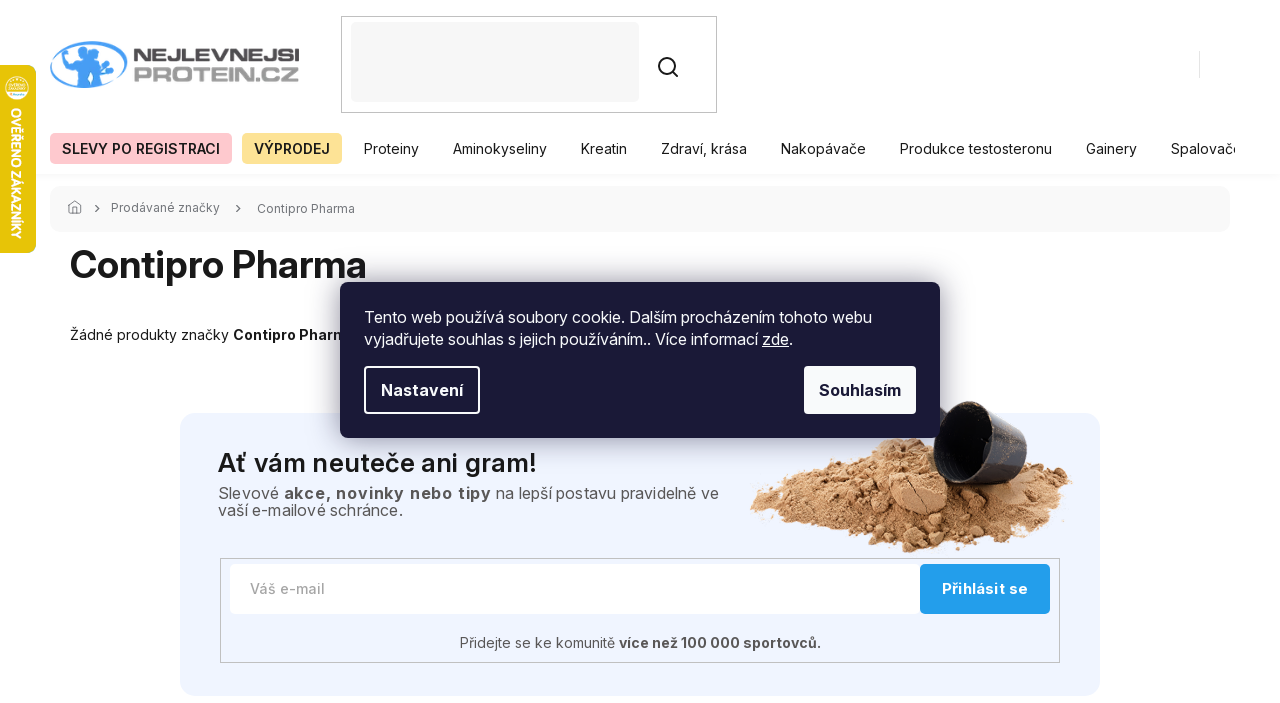

--- FILE ---
content_type: text/css; charset=utf-8
request_url: https://cdn.myshoptet.com/usr/640084.myshoptet.com/user/documents/Code/055_nejlevnejsiprotein.cz/style.min.css?v=0.235
body_size: 24596
content:
@media(max-width: 767px){.content-wrapper.container{padding-left:20px;padding-right:20px}}*{font-family:"Inter",serif !important;font-optical-sizing:auto;font-style:normal}@media(min-width: 992px){.admin-bar{position:fixed;bottom:0;width:100%;left:0}.admin-bar .container>ul>li>ul{top:0px;transform:translateY(-100%)}}.homepage-box{background-color:rgba(0,0,0,0);border-style:none}.header-top{height:auto}.header-top>div{flex:initial}#header .container{padding-left:0;padding-right:0}@media(min-width: 768px){.container{width:calc(100% - 100px);max-width:1920px}}body{color:#191919}.content-inner{max-width:none}.btn.btn-secondary,a.btn.btn-secondary{width:auto;border-radius:7px;padding:14px 20px;border-style:none;text-align:center;font-size:15px;font-weight:700;letter-spacing:.2px;color:#fff;background-color:var(--color-primary);transition-duration:.3s}.btn.btn-secondary:hover,a.btn.btn-secondary:hover{background-color:var(--color-primary-hover)}.btn.btn-default,a.btn.btn-default{border-radius:7px;text-transform:none;padding:14px 20px;border-style:none;text-align:center;font-size:15px;font-weight:700;letter-spacing:.2px;color:#fff;background-color:var(--color-tertiary);transition-duration:.3s}.btn.btn-default:hover,a.btn.btn-default:hover{background-color:var(--color-primary-hover)}input[type=checkbox]+label:before,input[type=radio]+label:before{border-radius:2px !important;width:18px !important;height:18px !important;background-color:#e9e9e9 !important;border-style:none !important}input[type=checkbox]:checked+label:after,input[type=radio]:checked+label:after{height:18px !important;left:0 !important;width:18px !important;border-style:none !important;border-radius:2px !important;background-repeat:no-repeat !important;background-position:center !important;background-size:12px !important;background-image:url(https://cdn.myshoptet.com/usr/640084.myshoptet.com/user/documents/Code/055_nejlevnejsiprotein.cz/img/checked.svg) !important;background-color:var(--color-primary) !important}input[type=radio]:checked+label:after{background-position:3px center}input[type=radio]+label:before,input[type=radio]:checked+label:after{border-radius:100% !important}input[type=checkbox]+label,input[type=radio]+label{padding-left:25px}.h1,.h2,.h3,.h4,.h5,.h6,h1,h2,h3,h4,h5,h6{color:#191919;font-weight:700}h1{margin-top:0;margin-bottom:12px;font-size:38px}@media(max-width: 991px){h1{margin-top:12px}}@media(max-width: 767px){h1{font-size:32px}}.form-control{padding:10px 12px;border-radius:5px;background-color:#f7f7f7;border-style:none;border:2px solid #d6d6d6;color:#191919;font-size:14px;font-weight:500;height:auto;min-height:40px}.form-control::-moz-placeholder{color:#a6a6a6}.form-control::placeholder{color:#a6a6a6}.form-control:focus{box-shadow:none}@media(max-width: 767px){#content{padding-top:50px}}@media(min-width: 768px){.type-index .content{padding-left:0;padding-right:0}.type-detail .row{margin-left:0;margin-right:0}.type-detail .content{padding-left:0;padding-right:0}.type-detail .shp-tabs-wrapper>.row>.col-sm-12{padding-left:0;padding-right:0}}.site-msg.information{max-width:none;position:initial;background-color:var(--color-primary);border-style:none;opacity:1;line-height:1.2;box-shadow:none;min-height:32px;display:flex;align-items:center}.site-msg.information .text{color:#fff;font-weight:400;text-align:center;font-size:14px}.site-msg.information .text b{font-weight:700}.site-msg.information .text a{text-decoration:underline}.site-msg.information .text a:hover{text-decoration:none}.site-msg.information .close{display:none;transition-duration:.3s}.site-msg.information .close:hover{opacity:.7}.site-msg.information .close::before{color:#fff}@media(min-width: 768px){.top-navigation-bar .top-nav-button-account,.top-navigation-bar .top-nav-button-login,.top-navigation-bar .container>div.top-navigation-contacts,.top-navigation-bar{display:none}#header{position:sticky;top:0;z-index:99;box-shadow:0px 0px 10px 0px rgba(0,0,0,.05)}#header .header-top{padding:16px 0 20px 0}.header-top>div{flex:initial}.header-top>div.search{flex:1;max-width:calc(100% - 800px);margin-right:auto}}@media(min-width: 768px)and (max-width: 1199px){.header-top>div.search{max-width:calc(100% - 500px)}}@media(min-width: 768px){.header-top .btn.cart-count .cart-price{display:none !important}.header-top .btn.cart-count{display:flex;margin-left:30px}.header-top .btn.cart-count:before{width:24px;height:24px;content:"";background-repeat:no-repeat;background-position:center;background-size:contain;background-image:url(https://cdn.myshoptet.com/usr/640084.myshoptet.com/user/documents/Code/055_nejlevnejsiprotein.cz/img/cart.svg);margin:0;transition-duration:.3s}.header-top .btn.cart-count:hover::before{background-image:url(https://cdn.myshoptet.com/usr/640084.myshoptet.com/user/documents/Code/055_nejlevnejsiprotein.cz/img/cart-hover.svg)}.navigation-buttons{display:flex;align-items:center}.navigation-buttons::before{content:"";width:1px;height:27px;background-color:#e5e5e5;display:block;margin-left:30px}.navigation-buttons>a[data-target=cart] i{font-weight:700;font-size:10px;padding:3px 4px;line-height:1;height:16px;width:auto;min-width:16px;left:auto;right:-6px;bottom:auto;top:-3px;border-radius:150px;background-color:var(--color-tertiary)}.navigation-buttons>a[data-target=login],.navigation-buttons>a[href="/klient/"]{display:flex;margin-left:30px;background-color:rgba(0,0,0,0) !important}.navigation-buttons>a[data-target=login]:before,.navigation-buttons>a[href="/klient/"]:before{width:22px;height:22px;content:"";background-repeat:no-repeat;background-position:center;background-size:contain;background-image:url(https://cdn.myshoptet.com/usr/640084.myshoptet.com/user/documents/Code/055_nejlevnejsiprotein.cz/img/account.svg);margin:0;transition-duration:.3s}.navigation-buttons>a[data-target=login]:hover::before,.navigation-buttons>a[href="/klient/"]:hover::before{background-image:url(https://cdn.myshoptet.com/usr/640084.myshoptet.com/user/documents/Code/055_nejlevnejsiprotein.cz/img/account-hover.svg)}.navigation-buttons>a[data-target=login] span,.navigation-buttons>a[href="/klient/"] span{display:none}.top-navigation-contacts{display:flex;align-items:center}.top-navigation-contacts a{color:#191919;font-size:14px;line-height:1.1;font-weight:400;transition-duration:.3s}.top-navigation-contacts a:hover{color:var(--color-primary)}.top-navigation-contacts a.project-email:hover::before{background-image:url(https://cdn.myshoptet.com/usr/640084.myshoptet.com/user/documents/Code/055_nejlevnejsiprotein.cz/img/email-hover.svg)}.top-navigation-contacts a.project-phone:hover::before{background-image:url(https://cdn.myshoptet.com/usr/640084.myshoptet.com/user/documents/Code/055_nejlevnejsiprotein.cz/img/phone-hover.svg)}.top-navigation-contacts a.project-email,.top-navigation-contacts a.project-phone{display:flex;align-items:center;margin-left:30px;padding:0}.top-navigation-contacts a.project-email::before,.top-navigation-contacts a.project-phone::before{content:"";display:block;background-position:center;background-repeat:no-repeat;background-size:contain;margin:0;padding:0;transition-duration:.3s}.top-navigation-contacts a.project-email span,.top-navigation-contacts a.project-phone span{margin-left:9px}}@media(min-width: 768px)and (max-width: 1199px){.top-navigation-contacts a.project-email span,.top-navigation-contacts a.project-phone span{display:none}}@media(min-width: 768px){.top-navigation-contacts a.project-email:before{width:25px;height:24px;background-image:url(https://cdn.myshoptet.com/usr/640084.myshoptet.com/user/documents/Code/055_nejlevnejsiprotein.cz/img/email.svg)}.top-navigation-contacts a.project-phone:before{width:25px;height:24px;background-image:url(https://cdn.myshoptet.com/usr/640084.myshoptet.com/user/documents/Code/055_nejlevnejsiprotein.cz/img/phone.svg)}#header .site-name{display:flex;align-items:center;justify-content:flex-start;margin-right:40px}}@media(min-width: 768px)and (max-width: 991px){#header .site-name{margin-right:20px}}@media(min-width: 768px){#header .site-name a img{max-width:249px;display:flex}#header .compact-form .form-control{padding:15px 50px 15px 20px;border-radius:5px;background-color:#f7f7f7;border-style:none;color:#191919;font-size:14px;font-weight:500;height:auto;min-height:50px}#header .compact-form .form-control::-moz-placeholder{color:#a6a6a6}#header .compact-form .form-control::placeholder{color:#a6a6a6}#header .compact-form .form-control:focus{box-shadow:none}#header .compact-form .btn.btn-default,#header .compact-form a.btn.btn-default{height:100%;width:50px;background-color:rgba(0,0,0,0);border-style:none;border-radius:5px;font-size:0;line-height:0;background-repeat:no-repeat;background-position:center;background-size:20px;background-image:url(https://cdn.myshoptet.com/usr/640084.myshoptet.com/user/documents/Code/055_nejlevnejsiprotein.cz/img/search.svg);transition-duration:.3s}#header .compact-form .btn.btn-default:hover,#header .compact-form a.btn.btn-default:hover{opacity:.6}#header #navigation{margin:0;height:31px;margin-left:-5px;width:calc(100% + 10px);margin-bottom:10px}#header #navigation .navigation-in{background-color:rgba(0,0,0,0)}#header #navigation .navigation-in>ul>li{border-style:none;background-color:rgba(0,0,0,0)}#header #navigation .navigation-in>ul>li>a{color:#191919;background-color:rgba(0,0,0,0);font-size:14px;font-weight:600;padding:7px 12px !important;margin:0 5px !important;min-height:31px;display:flex;align-items:center;background-color:rgba(0,0,0,0);border-radius:5px;transition-duration:.3s}#header #navigation .navigation-in>ul>li>a.active{background-color:var(--color-primary) !important;color:#fff}#header #navigation .navigation-in>ul>li>a.active b{font-weight:600}#header #navigation .navigation-in>ul>li>a:hover{background-color:#f7f7f7}#header #navigation .navigation-in>ul>li>a b{font-weight:400}#header #navigation .navigation-in>ul>li>a[href="/slevy-pro-registrovane/"]{background-color:#fec9ce;color:#191919 !important}#header #navigation .navigation-in>ul>li>a[href="/slevy-pro-registrovane/"].active{background-color:var(--color-primary) !important;color:#fff !important}#header #navigation .navigation-in>ul>li>a[href="/slevy-pro-registrovane/"]:hover{background-color:#fdabb3}#header #navigation .navigation-in>ul>li>a[href="/slevy-pro-registrovane/"] b{font-weight:600;text-transform:uppercase}#header #navigation .navigation-in>ul>li>a[href="/vyprodej/"]{background-color:#fde396;color:#191919 !important}#header #navigation .navigation-in>ul>li>a[href="/vyprodej/"].active{background-color:var(--color-primary) !important;color:#fff !important}#header #navigation .navigation-in>ul>li>a[href="/vyprodej/"]:hover{background-color:#ffd862}#header #navigation .navigation-in>ul>li>a[href="/vyprodej/"] b{font-weight:600;text-transform:uppercase}#header .navigation-in>ul>li.ext>ul>li>div>a{color:#191919}#header .navigation-in>ul>li.ext>ul>li>div>a:hover{color:var(--color-primary)}.menu-helper,.menu-trigger{top:initial;bottom:10px;background-repeat:no-repeat;background-position:right center;width:32px;height:32px;background-size:18px;background-image:url(https://cdn.myshoptet.com/usr/640084.myshoptet.com/user/documents/Code/055_nejlevnejsiprotein.cz/img/hamburger-menu.svg)}.menu-helper::after,.menu-trigger::after{content:none !important}.menu-helper>ul,.menu-trigger>ul{border-radius:5px;border:1px solid #e5e5e5}.menu-helper>ul>li,.menu-trigger>ul>li{border-color:#e5e5e5}.menu-helper>ul>li a,.menu-trigger>ul>li a{color:#191919}}.search-whisperer{max-height:70vh;overflow:auto;border-radius:10px}@media(max-width: 767px){.top-navigation-bar .top-navigation-contacts,.top-navigation-bar .top-navigation-menu{display:none !important}.navigation-in>ul>li>a[href="/slevy-pro-registrovane/"]{background-color:#fec9ce}.navigation-in>ul>li>a[href="/slevy-pro-registrovane/"] b{font-weight:600;text-transform:uppercase}.navigation-in>ul>li>a[href="/vyprodej/"]{background-color:#fde396}.navigation-in>ul>li>a[href="/vyprodej/"] b{font-weight:600;text-transform:uppercase}.responsive-tools>a[data-target=navigation]{width:32px !important;height:32px !important;border-radius:5px;background-color:var(--color-primary);background-repeat:no-repeat;background-position:center;background-size:18px;background-image:url(https://cdn.myshoptet.com/usr/640084.myshoptet.com/user/documents/Code/055_nejlevnejsiprotein.cz/img/hamburger-mobile.svg);right:20px !important;top:9px !important}.responsive-tools>a[data-target=navigation]::before{content:none !important}.top-navigation-bar,#header{position:sticky;top:0;z-index:98}#header{z-index:99;margin-top:-50px}.top-navigation-bar{box-shadow:0px 0px 10px 0px rgba(0,0,0,.05)}#header .cart-count{right:64px;top:10px}#header .cart-count::before{width:30px;height:30px;content:"";background-repeat:no-repeat;background-position:center;background-size:24px;background-image:url(https://cdn.myshoptet.com/usr/640084.myshoptet.com/user/documents/Code/055_nejlevnejsiprotein.cz/img/cart.svg);margin:0}.navigation-buttons>a[data-target=cart] i{font-weight:700;font-size:10px;padding:3px 4px;line-height:1;height:16px;width:auto;min-width:16px;left:auto;right:-1px;bottom:auto;top:-2px;border-radius:150px;background-color:var(--color-tertiary)}.responsive-tools{margin-left:auto;margin-right:79px;padding:0;height:50px}.ordering-process .responsive-tools{margin-right:41px}.responsive-tools>a{width:30px;height:30px;padding:0;background-repeat:no-repeat;background-position:center}.responsive-tools>a::before{display:none}.responsive-tools>a[data-target=search]{background-size:20px;background-image:url(https://cdn.myshoptet.com/usr/640084.myshoptet.com/user/documents/Code/055_nejlevnejsiprotein.cz/img/search.svg)}.responsive-tools>a[data-target=login]{background-size:22px;background-image:url(https://cdn.myshoptet.com/usr/640084.myshoptet.com/user/documents/Code/055_nejlevnejsiprotein.cz/img/account.svg);margin-left:4px}.ordering-process #header .site-name{display:block}#header .site-name a{position:absolute;left:20px;top:10px}#header .site-name a img{height:30px;display:flex;-o-object-fit:contain;object-fit:contain;-o-object-position:left center;object-position:left center;max-width:161px}}@media(max-width: 767px)and (max-width: 350px){#header .site-name a img{max-width:130px}}@media(max-width: 767px){.search-window-visible #header .header-top>div.search{padding:15px 20px;background-color:#fff;left:0;position:absolute;right:0;top:50px;box-shadow:0px 0px 10px 0px rgba(0,0,0,.05)}.search-window-visible #header .header-top>div.search .search-form{margin:0}.search-window-visible #header .header-top>div.search .compact-form .form-control{padding:10px 100px 10px 20px;border-radius:5px;background-color:#f7f7f7;border-style:none;color:#191919;font-size:14px;font-weight:500;height:auto;min-height:40px}.search-window-visible #header .header-top>div.search .compact-form .form-control::-moz-placeholder{color:#a6a6a6}.search-window-visible #header .header-top>div.search .compact-form .form-control::placeholder{color:#a6a6a6}.search-window-visible #header .header-top>div.search .compact-form .form-control:focus{box-shadow:none}.search-window-visible #header .header-top>div.search .compact-form .btn.btn-default,.search-window-visible #header .header-top>div.search .compact-form a.btn.btn-default{background-color:var(--color-tertiary);border-style:none;border-radius:5px;color:#fff;font-weight:700;font-size:14px;height:100%;padding:8px 15px;letter-spacing:.3px}}@media(max-width: 767px){.navigation-in a:hover{color:#000}.navigation-window-visible #navigation{width:100%}.submenu-visible li.exp>a .submenu-arrow:after{transform:rotate(180deg)}.navigation-in .navigationActions__submenu ul:not(:first-of-type) li:first-of-type>a{border-top:1px solid #efefef}.navigation-close{width:40px;height:40px;margin:5px 10px;padding:0;display:flex;align-items:center;justify-content:center}.navigation-close::before{content:"";background-image:url(https://cdn.myshoptet.com/usr/640084.myshoptet.com/user/documents/Code/052_harley-davidson-hradec.cz/img/close.svg);width:25px;height:25px;background-repeat:no-repeat;background-position:center;background-size:contain;border-radius:5px}.navigation-in .menu-level-1{margin-top:50px;margin-bottom:10px;padding-bottom:10px;border-bottom:1px solid #efefef}.navigation-in>ul{margin-left:20px;margin-right:20px}.navigation-in>ul>li{border-style:none}.navigation-in>ul>li:last-child{border-style:none}.navigation-in>ul>li>a{display:flex;align-items:center;justify-content:space-between;color:#000;background-color:#f5f5f5;padding:10px 50px 10px 20px;min-height:45px;border-radius:5px;margin:2px 0;position:relative}.navigation-in>ul>li>a.active{background-color:var(--color-primary);color:#fff}.navigation-in>ul>li>a.active>b{font-weight:600}.navigation-in>ul>li>a.active>.submenu-arrow{filter:invert(1) brightness(3)}.navigation-in>ul>li>a .navigationActions__flagWrapper{padding:0}.navigation-in>ul>li>a>b,.navigation-in>ul>li>a>span{padding:0;font-size:16px;font-weight:400}.navigation-in>ul>li>a .submenu-arrow{position:absolute;right:0;top:0;height:100%;width:50px;display:flex;align-items:center;justify-content:center}.navigation-in>ul>li>a .submenu-arrow::after{content:"";background-image:url(https://cdn.myshoptet.com/usr/640084.myshoptet.com/user/documents/Code/052_harley-davidson-hradec.cz/img/arrow-down.svg);width:14px;height:14px;background-repeat:no-repeat;background-position:center;background-size:contain}.navigation-in ul.menu-level-2>li a{padding:12px 20px;color:#000}.navigation-in ul.menu-level-2>li:first-of-type a{padding-top:16px}.navigation-in ul.menu-level-2>li:last-of-type a{padding-bottom:16px}.navigation-in ul.menu-level-2 .navigationActions__submenu__item.navigationActions__submenu__item--active::before{display:none}.navigation-in ul.menu-level-2 .navigationActions__submenu__item.navigationActions__submenu__item--active a{color:var(--color-primary);font-weight:600}.navigation-in ul.menu-level-2 .navigationActions__submenu__item a{margin-left:0;margin-right:0}}.user-action{position:sticky;top:0;z-index:100}.user-action .container{position:relative}.user-action .container .popup-widget{margin:0;position:fixed;padding:0;top:50px}@media(min-width: 768px){.user-action .container .popup-widget{top:82px}}@media(min-width: 992px){.user-action .container .popup-widget{left:auto;top:70px;position:absolute}}@media(min-width: 992px){.user-action .container .popup-widget.login-widget{right:27px}.ordering-process .user-action .container .popup-widget.login-widget{right:-28px}}.user-action .container .popup-widget.login-widget::before{top:-9px}@media(min-width: 992px){.user-action .container .popup-widget.cart-widget{right:-32px}}@media(max-width: 991px){.user-action-visible .site-msg.information,.cart-window-visible .site-msg.information,.login-window-visible .site-msg.information{display:none}}.user-action .container .popup-widget{border:1px solid #eee;background-color:#fff}@media(min-width: 992px){.user-action .container .popup-widget{border-radius:10px;box-shadow:0 0px 10px rgba(0,0,0,.1)}.user-action .container .popup-widget::before{border-width:1px;border-color:#eee}}.user-action .container .popup-widget .popup-widget-inner{box-shadow:none;border-style:none;background-color:rgba(0,0,0,0)}.user-action .container .popup-widget.login-widget h2{color:#191919;font-size:18px;font-weight:700}.user-action .container .popup-widget.login-widget .form-group{margin-bottom:10px}.user-action .container .popup-widget.login-widget .form-control{padding:10px 12px;border-radius:5px;background-color:#f7f7f7;border-style:none;border:2px solid #f0f0f0;color:#191919;font-size:14px;font-weight:500;height:auto;min-height:40px}.user-action .container .popup-widget.login-widget .form-control::-moz-placeholder{color:#a6a6a6}.user-action .container .popup-widget.login-widget .form-control::placeholder{color:#a6a6a6}.user-action .container .popup-widget.login-widget .form-control:focus{box-shadow:none}.user-action .container .popup-widget.login-widget .btn.btn-secondary,.user-action .container .popup-widget.login-widget a.btn.btn-secondary{width:auto;border-radius:7px;padding:14px 20px;border-style:none;text-align:center;font-size:15px;font-weight:700;letter-spacing:.2px;color:#fff;background-color:var(--color-primary);transition-duration:.3s}.user-action .container .popup-widget.login-widget .btn.btn-secondary:hover,.user-action .container .popup-widget.login-widget a.btn.btn-secondary:hover{background-color:var(--color-primary-hover)}.user-action .container .popup-widget.cart-widget .cart-widget-product-name a{color:#191919;line-height:1.2;display:block;margin-bottom:2px;transition-duration:.3s}.user-action .container .popup-widget.cart-widget .cart-widget-product-name a:hover{color:var(--color-primary)}.user-action .container .popup-widget.cart-widget .cart-widget-product-unit{display:none}.user-action .container .popup-widget.cart-widget .cart-widget-product-amount{padding:0;width:110px;padding-left:10px;padding-right:10px}.user-action .container .popup-widget.cart-widget .btn.btn-cart,.user-action .container .popup-widget.cart-widget .btn.btn-conversion,.user-action .container .popup-widget.cart-widget a.btn.btn-cart,.user-action .container .popup-widget.cart-widget a.btn.btn-conversion{margin:10px;width:auto;border-radius:7px;padding:14px 20px;border-style:none;text-align:center;font-size:15px;font-weight:700;letter-spacing:.2px;color:#fff;background-color:var(--color-primary);transition-duration:.3s}.user-action .container .popup-widget.cart-widget .btn.btn-cart:hover,.user-action .container .popup-widget.cart-widget .btn.btn-conversion:hover,.user-action .container .popup-widget.cart-widget a.btn.btn-cart:hover,.user-action .container .popup-widget.cart-widget a.btn.btn-conversion:hover{background-color:var(--color-primary-hover)}.user-action .container .popup-widget.cart-widget .btn.btn-cart::after,.user-action .container .popup-widget.cart-widget .btn.btn-conversion::after,.user-action .container .popup-widget.cart-widget a.btn.btn-cart::after,.user-action .container .popup-widget.cart-widget a.btn.btn-conversion::after{content:none}.user-action .container .popup-widget.cart-widget .cart-free-shipping>div{color:#191919}.type-index .row.banners-row{margin-left:0;margin-right:0}.type-index .next-to-carousel-banners{margin-left:-6px;width:calc(100% + 12px);padding:0 !important}.type-index .next-to-carousel-banners:not(.slick-slider){display:flex;opacity:0;pointer-events:none}.type-index .next-to-carousel-banners:not(.slick-slider) a{pointer-events:none}.type-index .next-to-carousel-banners.slick-slider{display:block}.type-index .next-to-carousel-banners.slick-slider .banner-wrapper{margin:0 6px !important}.type-index .next-to-carousel-banners.slick-slider .banner-wrapper a{display:flex}.type-index .next-to-carousel-banners.slick-slider .banner-wrapper a:hover .extended-banner-texts .extended-banner-link{background-color:var(--color-primary);color:#fff}.type-index .next-to-carousel-banners.slick-slider .banner-wrapper a::before{content:"";width:100%;height:100%;background:linear-gradient(180deg, rgba(0, 0, 0, 0) 60%, rgba(0, 0, 0, 0.5) 80%, rgba(0, 0, 0, 0.8) 100%);position:absolute;top:0;left:0;border-radius:15px}.type-index .next-to-carousel-banners.slick-slider .banner-wrapper a img{aspect-ratio:4/6;-o-object-fit:cover;object-fit:cover;display:flex;border-radius:15px;transform:none !important}.type-index .next-to-carousel-banners.slick-slider .banner-wrapper a .extended-banner-texts{display:flex;flex-direction:column;align-items:flex-start;justify-content:flex-end;margin:25px}.type-index .next-to-carousel-banners.slick-slider .banner-wrapper a .extended-banner-texts .extended-banner-title,.type-index .next-to-carousel-banners.slick-slider .banner-wrapper a .extended-banner-texts .extended-banner-text,.type-index .next-to-carousel-banners.slick-slider .banner-wrapper a .extended-banner-texts .extended-banner-link{position:initial;max-height:none;min-height:auto;max-width:none;min-width:auto;height:auto;background-color:rgba(0,0,0,0);padding:0;margin:0;box-shadow:none;color:#fff;line-height:100%;border-radius:0;border-style:none}.type-index .next-to-carousel-banners.slick-slider .banner-wrapper a .extended-banner-texts .extended-banner-title{font-size:30px;font-weight:700;text-shadow:rgba(0,0,0,.3) 0px 0 10px}@media(max-width: 767px){.type-index .next-to-carousel-banners.slick-slider .banner-wrapper a .extended-banner-texts .extended-banner-title{font-size:24px}}.type-index .next-to-carousel-banners.slick-slider .banner-wrapper a .extended-banner-texts .extended-banner-text{font-size:18px;font-weight:400;margin-top:5px;line-height:1.2;text-shadow:rgba(0,0,0,.3) 0px 0 10px}@media(max-width: 767px){.type-index .next-to-carousel-banners.slick-slider .banner-wrapper a .extended-banner-texts .extended-banner-text{font-size:16px}}.type-index .next-to-carousel-banners.slick-slider .banner-wrapper a .extended-banner-texts .extended-banner-link{display:block;margin-top:15px;background-color:#fff;color:#191919;border-radius:4px;padding:12px 30px;font-size:14px;font-weight:600;transition-duration:.3s}.type-index .next-to-carousel-banners.slick-slider .banner-wrapper a .extended-banner-texts .extended-banner-link:hover{background-color:var(--color-primary);color:#fff}.benefitBanner{margin:0;margin-top:6px;margin-bottom:-6px;margin-left:-6px;width:calc(100% + 12px);max-width:none;justify-content:center;display:flex;flex-direction:row;flex-wrap:wrap}.benefitBanner .benefitBanner__item{flex:initial;margin:6px;padding:0;border-radius:15px;border:2px solid #f0f0f0;justify-content:center;width:calc(25% - 12px);padding:26px 15px}@media(max-width: 1439px){.benefitBanner .benefitBanner__item{width:calc(33.3333333% - 12px)}}@media(max-width: 991px){.benefitBanner .benefitBanner__item{width:calc(50% - 12px)}}@media(max-width: 479px){.benefitBanner .benefitBanner__item{width:calc(100% - 12px)}}.benefitBanner .benefitBanner__item .benefitBanner__picture{flex:initial;padding:0;margin:0;margin-right:15px;width:58px;height:58px;-o-object-fit:contain;object-fit:contain}.benefitBanner .benefitBanner__item .benefitBanner__content{padding:0;margin:0;overflow:initial}.benefitBanner .benefitBanner__item .benefitBanner__content .benefitBanner__title{padding:0;margin:0;font-size:18px;font-weight:500;color:#191919;line-height:1}.benefitBanner .benefitBanner__item .benefitBanner__content .benefitBanner__data{padding:0;margin:0;margin-top:4px;font-size:16px;line-height:1;font-weight:400;color:#8d8d8d}.type-index .content-wrapper.container .row{margin-left:0;margin-right:0}.type-index .content-wrapper.container .row>div{padding:0}.type-index .footer-banners{display:none;margin-left:-6px !important;width:calc(100% + 12px);padding:0 !important}.type-index .footer-banners.slick-slider{display:block}.type-index .footer-banners.slick-slider .footer-banner{padding:0;margin:0 6px !important}.type-index .footer-banners.slick-slider .footer-banner a{display:flex}.type-index .footer-banners.slick-slider .footer-banner a:hover .extended-banner-texts .extended-banner-link{background-color:var(--color-primary);color:#fff}.type-index .footer-banners.slick-slider .footer-banner a::before{content:"";width:100%;height:100%;background:linear-gradient(180deg, rgba(0, 0, 0, 0) 60%, rgba(0, 0, 0, 0.5) 80%, rgba(0, 0, 0, 0.8) 100%);position:absolute;top:0;left:0;border-radius:15px}.type-index .footer-banners.slick-slider .footer-banner a img{aspect-ratio:1/1;-o-object-fit:cover;object-fit:cover;display:flex;border-radius:15px;transform:none !important}.type-index .footer-banners.slick-slider .footer-banner a .extended-banner-texts{display:flex;flex-direction:column;align-items:flex-start;justify-content:flex-end;margin:20px}.type-index .footer-banners.slick-slider .footer-banner a .extended-banner-texts .extended-banner-title,.type-index .footer-banners.slick-slider .footer-banner a .extended-banner-texts .extended-banner-text,.type-index .footer-banners.slick-slider .footer-banner a .extended-banner-texts .extended-banner-link{position:initial;max-height:none;min-height:auto;max-width:none;min-width:auto;height:auto;background-color:rgba(0,0,0,0);padding:0;margin:0;box-shadow:none;color:#fff;line-height:100%;border-radius:0;border-style:none}.type-index .footer-banners.slick-slider .footer-banner a .extended-banner-texts .extended-banner-title{font-size:30px;font-weight:700;text-shadow:rgba(0,0,0,.3) 0px 0 10px}@media(max-width: 767px){.type-index .footer-banners.slick-slider .footer-banner a .extended-banner-texts .extended-banner-title{font-size:24px}}.type-index .footer-banners.slick-slider .footer-banner a .extended-banner-texts .extended-banner-text{font-size:18px;font-weight:400;margin-top:5px;line-height:1.2;text-shadow:rgba(0,0,0,.3) 0px 0 10px}@media(max-width: 767px){.type-index .footer-banners.slick-slider .footer-banner a .extended-banner-texts .extended-banner-text{font-size:16px}}.type-index .footer-banners.slick-slider .footer-banner a .extended-banner-texts .extended-banner-link{display:block;margin-top:15px;background-color:#fff;color:#191919;border-radius:4px;padding:12px 30px;font-size:14px;font-weight:600;transition-duration:.3s}.type-index .footer-banners.slick-slider .footer-banner a .extended-banner-texts .extended-banner-link:hover{background-color:var(--color-primary);color:#fff}.products-related-header,.h4.homepage-group-title,h4.homepage-group-title{margin:0;padding:0;margin-top:70px;margin-bottom:12px;text-align:left;font-weight:700;font-size:28px;color:#191919}.products-related-header{margin-top:50px}body .products-block.carousel>div{border-style:none !important}body .products-block.carousel .slick-list{width:100%;padding:0}body .products-block.carousel.products-related:after{content:none}body .products-block.carousel+.browse-p{display:none}.slick-slider{position:relative}.slick-slider .slick-arrow{background-color:#fff;border-style:none;width:55px;height:55px;border-radius:100%;box-shadow:2px 4px 8px rgba(0,0,0,.1);font-size:0;line-height:0;padding:0;margin:0;position:absolute;z-index:1;top:50%;right:0;transform:translate(50%, -50%);background-repeat:no-repeat;background-position:center;background-size:17px;background-image:url(https://cdn.myshoptet.com/usr/640084.myshoptet.com/user/documents/Code/055_nejlevnejsiprotein.cz/img/slick-right.svg);transition-duration:.3s}.slick-slider .slick-arrow.slick-disabled{display:none !important}@media(max-width: 767px){.slick-slider .slick-arrow{width:45px;height:45px;background-size:15px;transform:translate(0, -50%);right:-10px}}.slick-slider .slick-arrow:hover{background-color:var(--color-primary);background-image:url(https://cdn.myshoptet.com/usr/640084.myshoptet.com/user/documents/Code/055_nejlevnejsiprotein.cz/img/slick-right-white.svg)}.slick-slider .slick-arrow.slick-prev{background-image:url(https://cdn.myshoptet.com/usr/640084.myshoptet.com/user/documents/Code/055_nejlevnejsiprotein.cz/img/slick-left.svg);right:auto;left:0;transform:translate(-50%, -50%)}@media(max-width: 767px){.slick-slider .slick-arrow.slick-prev{right:auto;left:10px}}.slick-slider .slick-arrow.slick-prev:hover{background-image:url(https://cdn.myshoptet.com/usr/640084.myshoptet.com/user/documents/Code/055_nejlevnejsiprotein.cz/img/slick-left-white.svg)}@media(max-width: 767px){.products-block.slick-slider .slick-arrow{top:35%}}.products-block.slick-slider .slick-arrow,.next-to-carousel-banners.slick-slider .slick-arrow,.footer-banners.slick-slider .slick-arrow{right:6px}@media(max-width: 767px){.products-block.slick-slider .slick-arrow,.next-to-carousel-banners.slick-slider .slick-arrow,.footer-banners.slick-slider .slick-arrow{right:-6px}}.products-block.slick-slider .slick-arrow.slick-prev,.next-to-carousel-banners.slick-slider .slick-arrow.slick-prev,.footer-banners.slick-slider .slick-arrow.slick-prev{right:auto;left:6px}@media(max-width: 767px){.products-block.slick-slider .slick-arrow.slick-prev,.next-to-carousel-banners.slick-slider .slick-arrow.slick-prev,.footer-banners.slick-slider .slick-arrow.slick-prev{left:16px}}.flags-default .flag{border-radius:5px;padding:3px 7px;text-transform:uppercase;font-size:13px;font-weight:600}.flag.flag-discount{display:none !important}.products-related .p .stars-wrapper{display:flex}.products-related .p .stars-wrapper[data-micro-rating-count="0"]{display:none}.products-related .p .p-desc,.products-related .p .availability{display:block}.stars{width:auto;height:auto}.stars .star{width:13px;height:14px;background-repeat:no-repeat;background-position:center;background-size:contain;margin-right:3px}.stars .star.star-on{background-image:url(https://cdn.myshoptet.com/usr/640084.myshoptet.com/user/documents/Code/055_nejlevnejsiprotein.cz/img/star-full.svg)}.stars .star.star-half{background-image:url(https://cdn.myshoptet.com/usr/640084.myshoptet.com/user/documents/Code/055_nejlevnejsiprotein.cz/img/star-half.svg)}.stars .star.star-off{background-image:url(https://cdn.myshoptet.com/usr/640084.myshoptet.com/user/documents/Code/055_nejlevnejsiprotein.cz/img/star-empty.svg)}.stars .star::before{display:none}.quantity{border:1px solid rgba(0,0,0,.12) !important;border-radius:10px !important;background-color:#fff;position:relative;padding:0 !important;max-width:110px !important}.quantity input{height:48px !important;padding:0 0 !important;color:#191919;line-height:1.1;font-size:22px;font-weight:400;text-align:center;width:100% !important;background-color:rgba(0,0,0,0)}.quantity .decrease,.quantity .increase{height:100% !important;width:30px !important;background-repeat:no-repeat;background-size:20px;background-position:right center !important;background-image:url(https://cdn.myshoptet.com/usr/640084.myshoptet.com/user/documents/Code/055_nejlevnejsiprotein.cz/img/minus.svg) !important;background-color:rgba(0,0,0,0);padding:0 !important;margin:0 !important;border-style:none;position:absolute;top:0 !important;left:0 !important;opacity:.4;transition-duration:.3s}.quantity .decrease:hover,.quantity .increase:hover{opacity:1}.quantity .decrease::before,.quantity .increase::before{content:none}.quantity .increase{left:auto !important;right:0 !important;background-position:left center !important;background-image:url(https://cdn.myshoptet.com/usr/640084.myshoptet.com/user/documents/Code/055_nejlevnejsiprotein.cz/img/plus.svg) !important}body .products-block{margin-top:-6px;margin-bottom:-6px;margin-left:-6px;width:calc(100% + 12px)}body .products-block>div{border-style:none !important}body .products-block .product{border-style:none !important;margin:6px;padding:0 !important;width:calc(16.6666666% - 12px)}@media(max-width: 1439px){body .products-block .product{width:calc(20% - 12px)}}@media(max-width: 1199px){body .products-block .product{width:calc(25% - 12px)}}@media(max-width: 991px){body .products-block .product{width:calc(33.333333333% - 12px)}}@media(max-width: 767px){body .products-block .product{width:calc(50% - 12px)}}@media(max-width: 479px){body .products-block .product{width:calc(100% - 12px)}}body .products-block .product .flags-default{left:10px;top:10px}body .products-block .product a.image{margin:0;padding:15px;display:flex;background-color:#f8f8f8;border-radius:15px;justify-content:center;align-items:center}body .products-block .product a.image img{mix-blend-mode:darken;border-radius:15px}body .products-block .product .widget-parameter-wrapper{display:none}body .products-block .product .p .name{height:auto;margin:0;padding:12px 10px 10px 10px;min-height:87px;padding:12px 10px 41.38px 10px;position:relative;z-index:1}body .products-block .product .p .name span{display:-webkit-box;-webkit-line-clamp:2;-webkit-box-orient:vertical;overflow:hidden;font-size:14px;line-height:1.2;font-weight:600;color:#191919;text-align:left}body .products-block .product .p .name span.product-appendix{font-size:11px;color:#8d8d8d;position:absolute;font-weight:400}body .products-block .product .ratings-wrapper{min-height:auto;padding:0 10px 12px 10px;position:absolute;margin-top:-31.38px;width:100%}body .products-block .product .ratings-wrapper .availability span{font-size:14px;font-weight:400}body .products-block .product .ratings-wrapper .availability span[style="color:#009901"]{color:#00a413 !important}body .products-block .product .ratings-wrapper .availability .availability-amount{display:none}body .products-block .product .p-in{position:relative}body .products-block .product .p-bottom{padding:0 10px 10px 10px}body .products-block .product .p-bottom .prices{display:flex;flex-direction:row-reverse;align-items:flex-end;justify-content:flex-end}body .products-block .product .p-bottom .prices .price{font-size:14px;font-weight:700;line-height:1;color:#191919}body .products-block .product .p-bottom .prices .price strong{font-size:14px;font-weight:700}body .products-block .product .p-bottom .prices .old-price{margin-left:5px;font-size:14px;line-height:1;color:#8d8d8d;text-decoration:line-through}body .products-block .product .p-bottom .prices .old-price+.price{color:var(--color-primary)}body .products-block .product .p-bottom .p-tools{position:absolute;top:-40px;left:0;opacity:0;width:100%;transition-duration:.3s}body .products-block .product .p-bottom .p-tools:hover{opacity:1}@media(max-width: 767px){body .products-block .product .p-bottom .p-tools{opacity:1;top:-54px}}body .products-block .product .p-bottom .p-tools .btn.btn-primary,body .products-block .product .p-bottom .p-tools a.btn.btn-primary,body .products-block .product .p-bottom .p-tools .btn.btn-cart,body .products-block .product .p-bottom .p-tools .btn.btn-conversion,body .products-block .product .p-bottom .p-tools a.btn.btn-cart,body .products-block .product .p-bottom .p-tools a.btn.btn-conversion{width:100%;height:40px;background-color:var(--color-primary);display:flex;align-items:center;justify-content:center;text-align:center;border-bottom-left-radius:15px;border-bottom-right-radius:15px;border-style:none;font-size:15px;font-weight:600;line-height:1;text-transform:none;padding:0 15px;transition-duration:.3s}body .products-block .product .p-bottom .p-tools .btn.btn-primary:hover,body .products-block .product .p-bottom .p-tools a.btn.btn-primary:hover,body .products-block .product .p-bottom .p-tools .btn.btn-cart:hover,body .products-block .product .p-bottom .p-tools .btn.btn-conversion:hover,body .products-block .product .p-bottom .p-tools a.btn.btn-cart:hover,body .products-block .product .p-bottom .p-tools a.btn.btn-conversion:hover{background-color:var(--color-primary-hover)}body .products-block .product .p-bottom .p-tools .btn.btn-primary::before,body .products-block .product .p-bottom .p-tools a.btn.btn-primary::before,body .products-block .product .p-bottom .p-tools .btn.btn-cart::before,body .products-block .product .p-bottom .p-tools .btn.btn-conversion::before,body .products-block .product .p-bottom .p-tools a.btn.btn-cart::before,body .products-block .product .p-bottom .p-tools a.btn.btn-conversion::before{content:"";margin-right:5px;width:22px;height:22px;background-repeat:no-repeat;background-position:center;background-size:contain;display:block;background-image:url(https://cdn.myshoptet.com/usr/640084.myshoptet.com/user/documents/Code/055_nejlevnejsiprotein.cz/img/product-cart.svg)}@media(max-width: 767px){body .products-block .product .p-bottom .p-tools .btn.btn-primary,body .products-block .product .p-bottom .p-tools a.btn.btn-primary,body .products-block .product .p-bottom .p-tools .btn.btn-cart,body .products-block .product .p-bottom .p-tools .btn.btn-conversion,body .products-block .product .p-bottom .p-tools a.btn.btn-cart,body .products-block .product .p-bottom .p-tools a.btn.btn-conversion{opacity:1;width:auto;margin:8px;border-radius:10px;font-size:0;line-height:0;padding:0;width:38px;height:38px}body .products-block .product .p-bottom .p-tools .btn.btn-primary::before,body .products-block .product .p-bottom .p-tools a.btn.btn-primary::before,body .products-block .product .p-bottom .p-tools .btn.btn-cart::before,body .products-block .product .p-bottom .p-tools .btn.btn-conversion::before,body .products-block .product .p-bottom .p-tools a.btn.btn-cart::before,body .products-block .product .p-bottom .p-tools a.btn.btn-conversion::before{margin:0}}body .products-block .product .p-bottom .p-tools .btn.btn-primary::before,body .products-block .product .p-bottom .p-tools a.btn.btn-primary::before{background-image:url(https://cdn.myshoptet.com/usr/640084.myshoptet.com/user/documents/Code/055_nejlevnejsiprotein.cz/img/product-eye.svg)}body .products-block .product .p-bottom .p-desc{flex:auto;max-height:none;margin:0;margin-top:5px;display:-webkit-box;-webkit-line-clamp:4;-webkit-box-orient:vertical;overflow:hidden;font-size:14px;line-height:1.4;font-weight:400;color:#8d8d8d}body .products-block .product .p-in-in:hover+.p-bottom .p-tools{opacity:1}body .products-block .product a.image:hover+.p-in .p-bottom .p-tools{opacity:1}@media(max-width: 767px){.customer-page .sidebar{margin-bottom:28px}}.customer-page .sidebar ul{margin:0;padding:0;display:flex;flex-direction:column;align-items:stretch}.customer-page .sidebar ul li{list-style:none;padding:0;margin:0;margin-bottom:2px}.customer-page .sidebar ul li.logout{order:2;margin-bottom:0}.customer-page .sidebar ul li.logout a{border-style:none;background-color:var(--color-tertiary);color:#fff}.customer-page .sidebar ul li.logout a:hover{background-color:var(--color-primary-hover)}.customer-page .sidebar ul li.active a{border-style:none;background-color:var(--color-primary);color:#fff}.customer-page .sidebar ul li.active a:hover{background-color:var(--color-primary-hover)}.customer-page .sidebar ul li a{text-align:center;padding:11px 15px;border-radius:5px;background-color:#f5f5f5;color:#191919;font-weight:700;font-size:14px;display:block;transition-duration:.3s}.customer-page .sidebar ul li a:hover{background-color:var(--color-primary);color:#fff}.sidebar{background-color:rgba(0,0,0,0)}@media(max-width: 991px){.sidebar{margin-top:12px}}.sidebar .sidebar-inner{padding:0}.sidebar ol.top-products li:before{border-radius:4px}.sidebar .sidebar-inner>div,#filters{padding:0 !important;margin:0;margin-bottom:40px;border-style:none}.sidebar .sidebar-inner>div:last-of-type,#filters:last-of-type{margin-bottom:0}.sidebar .sidebar-inner>div h4,#filters h4{margin:0;margin-bottom:8px;font-size:18px;font-weight:700;line-height:1.1;text-transform:none}.sidebar .sidebar-inner>div .slider-wrapper,#filters .slider-wrapper{padding:0}.sidebar .sidebar-inner>div .ui-slider .ui-slider-range,#filters .ui-slider .ui-slider-range{border-radius:4px;background-color:var(--color-primary)}.sidebar .sidebar-inner>div .slider-content,.sidebar .sidebar-inner>div .ui-slider,#filters .slider-content,#filters .ui-slider{border-radius:4px;background-color:#e9e9e9}.sidebar .sidebar-inner>div .filter-sections,#filters .filter-sections{background-color:rgba(0,0,0,0);padding:0}.sidebar .sidebar-inner>div .filter-sections .filter-section,#filters .filter-sections .filter-section{border-style:none !important;padding:0;padding-bottom:20px}.sidebar .sidebar-inner>div .filter-sections .filter-section .filter-label,#filters .filter-sections .filter-section .filter-label{margin-right:0}.sidebar .sidebar-inner>div .filter-sections .filter-section .filter-count,#filters .filter-sections .filter-section .filter-count{background-color:#e9e9e9;margin-left:5px;padding:3px;font-size:12px;min-width:18px;text-align:center;font-weight:600}.sidebar .sidebar-inner>div .filter-sections div:last-of-type,#filters .filter-sections div:last-of-type{padding-bottom:0 !important}@media(min-width: 768px){.sidebar.show-filter .sidebar-inner{display:block !important}}@media(max-width: 767px){#filters-wrapper #filters.show-filter{display:block !important}}.type-category #categories .categories{margin:0}.type-category #categories .topic{position:relative;color:#000}.type-category #categories .topic .cat-trigger{position:absolute !important;top:50% !important;transform:translateY(-50%) !important;right:12px !important;left:auto;width:12px;height:12px}.type-category #categories .topic .cat-trigger::before{content:"" !important;position:absolute !important;background-image:url(https://cdn.myshoptet.com/usr/shoptet.tomashlad.eu/user/documents/extras/doplnky/Dobravina/img/kategorie/arrow-right-dark.svg);background-repeat:no-repeat;background-position:center;width:12px;height:12px;left:0}.type-category #categories .topic.active .cat-trigger::before{background-image:url(https://cdn.myshoptet.com/usr/shoptet.tomashlad.eu/user/documents/extras/doplnky/Dobravina/img/kategorie/arrow-right-white.svg)}.type-category .topic+ul>li>a .cat-trigger{right:12px !important}.type-category .categories .topic.active>a:hover,.type-category .categories .topic+ul>li.active>a:hover{color:#fff;background-color:var(--color-primary-hover)}.type-category .categories .topic>a{min-height:39px;line-height:1.2;margin-bottom:2px;background-color:#f5f5f5;color:#191919;font-weight:600;font-size:14px;border-radius:5px;padding:8px 30px 8px 9px;display:flex;align-items:center;transition-duration:.3s}.type-category .categories .topic>a>span{transition-duration:.3s}.type-category .categories .topic>a:hover{background-color:var(--color-primary);color:#fff}.type-category .categories .topic>a:hover>span::before{background-image:url(https://cdn.myshoptet.com/usr/shoptet.tomashlad.eu/user/documents/extras/doplnky/Dobravina/img/kategorie/arrow-right-white.svg) !important}.type-category .categories .topic.active>a{color:#fff}.type-category .categories .topic.active>a,.type-category .categories .topic+ul>li.active>a{background-color:var(--color-primary)}.type-category .categories .topic.active>a:hover,.type-category .categories .topic+ul>li.active>a:hover{opacity:.8}.type-category #categories .expandable.expanded>ul{margin-left:15px}.type-category #categories .categories>ul{margin-left:0}.type-category .categories .topic+ul>li>ul>li>ul>li>a{padding-left:45px}.type-category .categories ul a{padding-left:20px;color:#000;font-size:13px;font-weight:400;padding-top:7px;padding-bottom:7px}.type-category #categories>.expandable>a{position:relative}.type-category #categories>.expandable>a>span{position:absolute !important;top:50% !important;transform:translateY(-50%) !important;right:9px !important;left:auto}.type-category #categories>.expandable>a>span::before{content:"" !important;position:absolute !important;background-image:url(https://cdn.myshoptet.com/usr/shoptet.tomashlad.eu/user/documents/extras/doplnky/Dobravina/img/kategorie/arrow-right-dark.svg);background-repeat:no-repeat;background-position:center;width:12px;height:12px}.type-category #categories>.expandable.active>a>span::before{background-image:url(https://cdn.myshoptet.com/usr/shoptet.tomashlad.eu/user/documents/extras/doplnky/Dobravina/img/kategorie/arrow-right-white.svg)}.type-category #categories .expandable.active.expanded>a{color:var(--color-primary);position:relative;background-color:rgba(0,0,0,0)}.type-category #categories .expandable.active.expanded>a:hover{opacity:.8}.type-category #categories .expandable.active.expanded>a>span{position:absolute;top:50% !important;transform:translateY(-50%) !important;right:12px !important;left:auto}.type-category #categories .expandable.active.expanded>a>span::before{content:"" !important;background-repeat:no-repeat;background-image:url(https://cdn.myshoptet.com/usr/shoptet.tomashlad.eu/user/documents/extras/doplnky/Dobravina/img/kategorie/arrow-right-dark.svg)}.type-category #categories .expandable>a{position:relative}.type-category #categories .expandable>a>span{position:absolute;top:50% !important;transform:translateY(-50%) !important;right:12px !important;left:auto}.type-category #categories .expandable>a>span::before{content:"" !important;background-repeat:no-repeat;background-image:url(https://cdn.myshoptet.com/usr/shoptet.tomashlad.eu/user/documents/extras/doplnky/Dobravina/img/kategorie/arrow-right-dark.svg)}.categories .topic.child-active>a{color:#191919}.in-hodnoceni-obchodu .add-comment,.in-hodnoceni-obchodu .discussion,.in-hodnoceni-obchodu .discussion-form,.in-hodnoceni-obchodu .rate-wrapper,.in-hodnoceni-obchodu .votes-wrap,.in-hodnoceni-obchodu .welcome div,.in-hodnoceni-obchodu .welcome h1{max-width:none}.type-page{color:#191919}.type-page .h1,.type-page .h2,.type-page .h3,.type-page .h4,.type-page .h5,.type-page .h6,.type-page h1,.type-page h2,.type-page h3,.type-page h4,.type-page h5,.type-page h6{color:#191919;font-weight:700}.type-page #content{line-height:1.5}.type-page .form-control{padding:10px 12px;border-radius:5px;background-color:#f7f7f7;border-style:none;border:2px solid #d6d6d6;color:#191919;font-size:14px;font-weight:500;height:auto;min-height:40px}.type-page .form-control::-moz-placeholder{color:#a6a6a6}.type-page .form-control::placeholder{color:#a6a6a6}.type-page .form-control:focus{box-shadow:none}.navigation-home-icon-wrapper::before{content:none}#navigation-first{width:45px;margin-right:15px}#navigation-first span{font-size:0}#navigation-first::before{content:"";display:block;position:absolute;top:7px;background-image:url("https://cdn.myshoptet.com/usr/640084.myshoptet.com/user/documents/Code/055_nejlevnejsiprotein.cz/img/breadcrumbs-home.svg");background-repeat:no-repeat;background-size:14px;width:19px;height:20px;background-position:center}.breadcrumbs>span{position:relative}.breadcrumbs{background-color:rgba(0,0,0,0);padding:4px 15px !important;border-radius:10px;background-color:#f9f9f9;margin:12px 0}.breadcrumbs-wrapper{padding:0}.breadcrumbs>span>a,.breadcrumbs>span>span{padding:10px 16px;margin-right:5px}.breadcrumbs>span>a{text-decoration:none;color:rgba(56,60,67,.6980392157) !important}.breadcrumbs>span>a:hover{text-decoration:underline}.breadcrumbs>span>a:hover span{text-decoration:none}.navigation-home-icon-wrapper #navigation-first a{padding-right:15px;margin-right:11px}.breadcrumbs{color:rgba(56,60,67,.6980392157);font-size:13px;margin-right:0;padding-bottom:8px;flex-wrap:wrap;margin-left:0;border-style:none}.breadcrumbs a,.breadcrumbs span{color:rgba(56,60,67,.6980392157);font-size:12px;margin-right:10px;margin-left:-10px}.breadcrumbs a{transition-duration:.2s}.breadcrumbs a:hover{text-decoration:underline}.breadcrumbs a:hover span{text-decoration:underline}.breadcrumbs>span>a::before{transform:none;content:"";display:block;position:absolute;top:11px;background-image:url("https://cdn.myshoptet.com/usr/640084.myshoptet.com/user/documents/Code/055_nejlevnejsiprotein.cz/img/products-navigace-arrow.svg");background-repeat:no-repeat;background-size:5px;width:15px;height:15px;background-position:center;background-color:rgba(0,0,0,0)}.breadcrumbs>span>a::after{display:none}.navigation-home-icon-wrapper #navigation-first a{padding-left:35px}.navigation-home-icon-wrapper #navigation-first{margin-left:0}@media(min-width: 768px){.type-category .sidebar{padding-top:42px;opacity:0}.type-category .sidebar[style^=margin-top]{opacity:1}.type-category .content{padding-right:0}.type-category .content .category-top{margin-left:-315px;width:calc(100% + 315px)}}.subcategories{margin-left:-5px;width:calc(100% + 10px);margin:0 -5px 21px}.subcategories li{margin:5px;padding:0;width:calc(16.666666% - 10px)}@media(max-width: 1600px){.subcategories li{width:calc(20% - 10px)}}@media(max-width: 1439px){.subcategories li{width:calc(25% - 10px)}}@media(max-width: 991px){.subcategories li{width:calc(50% - 10px)}}@media(max-width: 767px){.subcategories li{width:calc(50% - 10px)}}@media(max-width: 480px){.subcategories li{width:calc(100% - 10px)}}.subcategories li a{height:69px;border:2px solid #f8f8f8;background-color:#fff;box-shadow:0 4px 10px 0 rgba(0,0,0,.04) !important;border-radius:10px;color:#000;font-size:14px;font-weight:400}.subcategories li a::before{content:"";margin-right:6px;background-repeat:no-repeat;background-position:center;background-size:contain;width:10px;height:13px;background-image:url(https://cdn.myshoptet.com/usr/640084.myshoptet.com/user/documents/Code/055_nejlevnejsiprotein.cz/img/subcategories-arrow.svg)}.subcategories li a .text{transition-duration:.3s;padding-right:10px;font-size:15px;color:#000;font-weight:400;line-height:1.1;max-height:33px}.subcategories li a:hover{border-color:var(--color-primary);color:#000;background-color:#fff}.subcategories li a:hover .text{color:#000;text-decoration:none}.subcategories li a:hover::after{background-color:rgba(0,0,0,0)}.subcategories.with-image li a .image img{max-height:59px}.type-category #content>h4{color:#141414;font-size:18px;font-weight:700;margin-bottom:3px}.type-category .category-top>h4{font-size:28px;font-weight:700;color:#191919;margin-top:30px;margin-bottom:2px}@media(max-width: 767px){.type-category .category-top>h4{font-size:24px}}@media(max-width: 479px){.type-category .category-top>h4{margin-bottom:12px}}.type-category .products::before{content:none}.type-category .products{background-color:rgba(0,0,0,0)}.type-category #productsTop{display:flex;margin-left:-5px;width:calc(100% + 10px);margin-bottom:30px}@media(max-width: 767px){.type-category #productsTop{margin-left:0;width:100%}}.type-category #productsTop .price strong{font-size:16px;font-weight:700;color:#000}.type-category #productsTop .image:hover+.p-in .name{text-decoration:underline}.type-category #productsTop .image:hover+.p-in .name span{color:var(--color-primary)}.type-category #productsTop .p .p-in-in{flex-direction:column}.type-category #productsTop .p .p-in-in .name{min-height:auto;display:block;margin-bottom:8px}.type-category #productsTop .p .p-in-in .name:hover{text-decoration:underline;color:var(--color-primary)}.type-category #productsTop .p .p-in-in .name:hover span{color:var(--color-primary)}.type-category #productsTop .p .p-in-in .name span{font-size:16px;font-weight:400;color:#191919;line-height:1.2;transition-duration:0s;display:-webkit-box;-webkit-line-clamp:2;-webkit-box-orient:vertical;overflow:hidden}.type-category #productsTop .p .p-in-in .availability{margin-bottom:2px;line-height:1.2}.type-category #productsTop .p .p-in-in .availability .availability-amount{display:none}.type-category #productsTop .p .p-in-in .availability span{font-size:14px;font-weight:500;margin-bottom:8px}.type-category #productsTop .p .p-in-in .availability span[style="color:#cb0000"]{color:#f13434 !important}.type-category #productsTop .product{border:1.5px solid #f8f8f8;background-color:#fff;padding:15px 15px 15px 10px !important;display:flex;align-items:center;box-shadow:0 4px 10px 0 rgba(0,0,0,.04) !important;border-radius:10px}.type-category #productsTop .product:hover{box-shadow:none}@media(min-width: 480px){.type-category #productsTop .product{width:calc(50% - 20px);margin:10px}}@media(min-width: 768px)and (max-width: 991px){.type-category #productsTop .product{width:calc(50% - 20px);margin:10px}}@media(min-width: 1200px){.type-category #productsTop .product{width:calc(33.33333% - 20px)}}@media(min-width: 1439px){.type-category #productsTop .product{width:calc(25% - 20px)}}@media(min-width: 1440px),(min-width: 480px)and (max-width: 1199px){.type-category #productsTop .product:nth-of-type(4){height:auto;overflow:initial;position:initial;transform:initial}}.type-category .show-tooltip.acronym[data-original-title]{border-bottom-style:none}.category-header{display:flex;flex-wrap:wrap;align-items:center;flex-direction:row;font-size:0;justify-content:flex-start;border-radius:0;margin-top:0px;background:rgba(0,0,0,0) !important;overflow:visible}@media(max-width: 767px){.category-header{margin-bottom:10px;margin-top:0;margin-left:0px}}.category-header label{font-size:14px !important;color:#000 !important;border-radius:0 !important;margin-top:0 !important;padding:13px 25px !important;position:relative;font-weight:400;z-index:1;font-size:1.1em;color:#000;text-transform:none;font-weight:400;letter-spacing:.5px}.category-header label:before{display:none !important}.category-header form{position:relative;height:45px;overflow:visible}@media(max-width: 479px){.category-header form{width:100%}}.category-header fieldset{overflow:hidden;margin-left:0;display:flex;flex-direction:column;width:100%;max-width:400px;width:203px;padding-top:44px;height:43px;z-index:3;background-color:#f3f4f6;position:relative;cursor:pointer;border:1px solid #f3f4f6;box-sizing:border-box;border-radius:8px}.category-header fieldset:after{top:0;left:0;height:47px;font-size:14px !important;color:#000 !important;border-radius:0 !important;margin-top:0 !important;padding:8px 15px !important;width:100%;position:absolute;background-color:rgba(0,0,0,0);z-index:2;content:""}.category-header fieldset label{font-weight:500;background:rgba(0,0,0,0);text-align:left !important}.category-header fieldset label:hover{color:var(--color-primary) !important}.category-header fieldset input[type=radio]:checked+label{position:absolute;padding-right:22px;background:url(https://cdn.myshoptet.com/usr/shoptet.tomashlad.eu/user/documents/extras/adamin/img/arrow-down.svg) no-repeat right 35px center !important;background-size:8px !important;top:2px;left:0;border-radius:25px !important;width:100%;height:44px;z-index:1}.category-header fieldset input[type=radio]:checked+label:after{width:12px;height:8px;content:"";position:absolute;right:15px;top:5px}.category-header fieldset.hovered{height:auto;border-color:var(--color-primary)}.filters-unveil-button-wrapper{margin-right:auto;text-align:left;float:left;margin-top:-90px;padding-left:220px}@media(max-width: 767px){.filters-unveil-button-wrapper{margin-top:-61px;width:100%}}@media(max-width: 479px){.filters-unveil-button-wrapper{margin:0 0 20px 0;padding-left:0}}.filters-unveil-button-wrapper a{width:189px !important;background:#fafafa !important;color:#000 !important;border:1px solid #ececec !important;text-transform:none;font-weight:500;padding:10px 30px;border-radius:30px}.filters-unveil-button-wrapper a:after{width:20px;height:20px;position:relative;display:inline-block;margin-left:5px;background-image:url(https://cdn.myshoptet.com/usr/shoptet.tomashlad.eu/user/documents/extras/cre8/img/arrow-down.svg);background-size:8px;background-repeat:no-repeat;content:"";background-position:left center;top:3px;margin-bottom:-2px}.filters-unveil-button-wrapper a:hover{box-shadow:none;border-color:var(--color-primary) !important;background:#fafafa !important}.category-header::before{content:none;margin-right:0;font-size:14px;font-weight:400;color:#7c7c7c;text-transform:none;text-align:right;padding-bottom:5px;margin-right:12px}.category-header{margin-left:auto;margin-bottom:20px}.category-header input[type=radio]+label:hover{text-decoration:underline !important}.type-category .category-header{align-items:center;justify-content:flex-end}.type-category .category-header div{margin-top:0;flex:initial;padding-right:0}@media(min-width: 768px){.category-content-wrapper{position:relative}.category-header fieldset:after,.category-header fieldset{height:45px}}@media(max-width: 767px){.category-header{justify-content:center;position:relative;z-index:4;margin-top:5px}}@media(max-width: 479px){.category-header{justify-content:flex-start}}.type-category .category-header input[type=radio]:checked+label{text-decoration:none !important}@media(max-width: 767px){.type-category .category-header{margin-bottom:10px}}.shp-tabs-wrapper{margin-top:70px}.filter-toggle-custom{height:45px;background-color:var(--color-primary);border-radius:8px;color:#fff !important;font-size:16px;font-weight:600;padding:5px 15px !important;padding:0;margin-right:auto;cursor:pointer;transition-duration:.3s;display:flex;align-items:center;justify-content:center}.filter-toggle-custom:hover{background-color:var(--color-primary-hover)}.filter-toggle-custom::before{content:"";display:block;width:19px;height:19px;margin-right:10px;background-image:url(https://cdn.myshoptet.com/usr/640084.myshoptet.com/user/documents/Code/055_nejlevnejsiprotein.cz/img/filter-custom.svg);background-size:contain;background-repeat:no-repeat;background-position:center}@media(min-width: 768px){.type-category .sidebar{display:flex;flex-direction:column}}@media(max-width: 767px){.type-category #filters-wrapper{display:flex;flex-direction:column;margin-bottom:12px}}body:not(.customer-page) .sidebar:not(.show-filter) .sidebar-inner{width:0;height:0;max-width:0;max-height:0;overflow:hidden;opacity:0}@media(min-width: 768px){body:not(.customer-page) .sidebar:not(.show-filter)+#content .products-block,body:not(.customer-page) .sidebar:not(.show-filter)+#content .pagination-wrapper,body:not(.customer-page) .sidebar:not(.show-filter)+#content .category__secondDescription{margin-left:-321px;width:calc(100% + 315px + 12px)}}@media(min-width: 768px){.sidebar.show-filter+#content .products-block .product{width:calc(20% - 12px)}}@media(min-width: 768px)and (max-width: 1439px){.sidebar.show-filter+#content .products-block .product{width:calc(25% - 12px)}}@media(min-width: 768px)and (max-width: 1199px){.sidebar.show-filter+#content .products-block .product{width:calc(33.333333333% - 12px)}}@media(min-width: 768px)and (max-width: 991px){.sidebar.show-filter+#content .products-block .product{width:calc(50% - 12px)}}.sidebar.show-filter .sidebar-inner{padding-top:20px}.pagination-wrapper{margin-top:40px;margin-bottom:0;width:100%}.pagination-loader .btn.btn-default{background-color:var(--color-primary);border:1px solid var(--color-primary);box-shadow:3px 4px 8px rgba(0,0,0,.1);border-radius:4px;padding:10px 37px;min-width:auto;transition-duration:.2s;text-transform:none;font-weight:700 !important;font-size:14px;color:#fff;letter-spacing:.05em}.pagination-loader .btn.btn-default:hover{background-color:var(--color-primary-hover);border-color:var(--color-primary-hover);color:#fff}.pagination-top strong{display:none !important}.pagination a{color:#000 !important;text-decoration:underline}.pagination a:hover{text-decoration:none}.pagination-link.up{background-color:var(--color-primary);transition-duration:.2s;border:1px solid rgba(0,0,0,.05);box-shadow:3px 3px 9px rgba(0,0,0,.1);position:relative;border-radius:5px}.pagination-link.up::before{content:"";display:block;width:46px;height:46px;background-repeat:no-repeat;background-position:center;background-size:18px;position:absolute;top:50%;left:50%;transform:translate(-50%, -50%);background-image:url(https://cdn.myshoptet.com/usr/640084.myshoptet.com/user/documents/Code/055_nejlevnejsiprotein.cz/img/paginator-up.svg)}.pagination-link.up:hover{background-color:var(--color-primary-hover)}.pagination>a,.pagination-top>a,.pagination>strong,.pagination-top>strong{width:46px;height:46px}.pagination-link.next{margin-bottom:-17px;background-color:var(--color-primary);transition-duration:.2s;border:1px solid rgba(0,0,0,.05);box-shadow:3px 3px 9px rgba(0,0,0,.1);position:relative;border-radius:5px}.pagination-link.next::before{content:"";display:block;width:46px;height:46px;background-image:url(https://cdn.myshoptet.com/usr/640084.myshoptet.com/user/documents/Code/055_nejlevnejsiprotein.cz/img/paginator-right.svg);background-repeat:no-repeat;background-position:center;background-size:18px;position:absolute;top:50%;left:50%;transform:translate(-50%, -50%)}.pagination-link.next:hover{background-color:var(--color-primary-hover)}.pagination-link.prev{margin-bottom:-17px;background-color:var(--color-primary);transition-duration:.2s;border:1px solid rgba(0,0,0,.05);box-shadow:3px 3px 9px rgba(0,0,0,.1);position:relative;border-radius:5px}.pagination-link.prev::before{content:"";display:block;width:46px;height:46px;background-image:url(https://cdn.myshoptet.com/usr/640084.myshoptet.com/user/documents/Code/055_nejlevnejsiprotein.cz/img/paginator-left.svg);background-repeat:no-repeat;background-position:center;background-size:18px;transform:translate(-50%, -50%);position:absolute;top:50%;left:50%}.pagination-link.prev:hover{background-color:var(--color-primary-hover)}@media(min-width: 768px){.pagination-wrapper .pagination-loader{margin-bottom:0}}@media(max-width: 1199px){.pagination{margin-top:20px}}.type-detail .tab-content>#variants,.type-detail .shp-tabs-holder ul.shp-tabs li[data-testid=tabVariants]{display:none}.type-detail .variant-name-custom{font-size:15px;color:#141414;font-weight:700;margin-bottom:2px}.type-detail .rej-media-varianty{display:flex;flex-direction:column;border:2px solid #191919;padding:0;margin:0;border-radius:10px;max-height:74px;max-width:420px;overflow:hidden;transition-duration:.3s}.type-detail .rej-media-varianty+.p-final-price-wrapper .price-measure{display:none}.type-detail .rej-media-varianty.active-wrapper{max-height:280px}.type-detail .rej-media-varianty.active-wrapper .variant-table{display:flex}.type-detail .rej-media-varianty.active-wrapper .table-row.active.cloned-variant::after{transform:translateY(-50%) rotate(180deg)}.type-detail .rej-media-varianty .variant-table{display:none;flex-direction:column;padding:5px;margin:0;overflow-y:auto;position:relative}.type-detail .rej-media-varianty .variant-table .table-row.active{display:none}.type-detail .rej-media-varianty .table-row{width:100%;padding:10px;border-radius:10px;display:flex;align-items:center;flex-direction:row;flex-wrap:nowrap;border-style:none;cursor:pointer;min-height:60px;transition-duration:.3s;position:relative}.type-detail .rej-media-varianty .table-row a{pointer-events:none}.type-detail .rej-media-varianty .table-row:hover{background-color:#eeeff0}.type-detail .rej-media-varianty .table-row.active.cloned-variant{height:70px;min-height:70px;padding-left:15px;padding-right:32px;position:relative}.type-detail .rej-media-varianty .table-row.active.cloned-variant .table-col.standard-price-wrap{right:32px}.type-detail .rej-media-varianty .table-row.active.cloned-variant:hover{background-color:#f5f5f5}.type-detail .rej-media-varianty .table-row.active.cloned-variant::before{content:"";background-color:#eeeff0;width:calc(100% - 20px);height:1px;position:absolute;bottom:0;left:10px}.type-detail .rej-media-varianty .table-row.active.cloned-variant::after{content:"";background-image:url(https://cdn.myshoptet.com/usr/640084.myshoptet.com/user/documents/Code/055_nejlevnejsiprotein.cz/img/variants-arrow-down.svg);width:13px;height:12px;position:absolute;background-repeat:no-repeat;background-position:center;background-size:contain;right:10px;top:50%;transform:translateY(-50%);transition-duration:.3s}.type-detail .rej-media-varianty .table-row .availability-amount,.type-detail .rej-media-varianty .table-row .delivery-time,.type-detail .rej-media-varianty .table-row .table-col.cart{display:none}.type-detail .rej-media-varianty .table-row .variant-image{display:flex;align-items:center;justify-content:flex-start;margin:0;padding:0;margin-right:15px;max-height:40px;max-width:40px;width:100%;height:100%}.type-detail .rej-media-varianty .table-row .variant-image img{display:flex;width:100%;height:100%;mix-blend-mode:darken}.type-detail .rej-media-varianty .table-row .variant-image+div{font-size:0;line-height:0}.type-detail .rej-media-varianty .table-row .variant-image+div>span{font-size:14px;line-height:1.1;font-weight:400}.type-detail .rej-media-varianty .table-row .variant-image+div>span[style="color:#009901"]{color:#00a413 !important}.type-detail .rej-media-varianty .table-row .variant-name-wrapper>div{font-size:0;line-height:0}.type-detail .rej-media-varianty .table-row .variant-name-wrapper>div>span{font-size:14px;line-height:1.1;font-weight:400}.type-detail .rej-media-varianty .table-row .table-col.variant-name-wrapper{margin-right:auto;padding:0;width:calc(100% - 70px);display:flex;align-items:center}.type-detail .rej-media-varianty .table-row .table-col.variant-name-wrapper .variant-name{font-weight:700;font-size:14px;margin-bottom:2px;letter-spacing:.2px;line-height:1.1;color:#191919}.type-detail .rej-media-varianty .table-row .table-col.standard-price-wrap{position:absolute;padding:0;width:auto;right:10px;height:calc(50% - 3px);bottom:0;width:70px}.type-detail .rej-media-varianty .table-row .table-col.standard-price-wrap .price-standard{margin:0;font-size:13px;line-height:1.1;color:#8d8d8d;letter-spacing:.2px;text-align:right;text-decoration:line-through;font-weight:300;display:flex;justify-content:flex-end;align-items:flex-start}.type-detail .rej-media-varianty .table-row .table-col.standard-price-wrap .price-standard span{white-space:normal}.type-detail .rej-media-varianty .table-row .table-col.price{width:70px;padding:0;margin:0;height:50%;transform:translateY(-50%);display:flex;justify-content:flex-end;align-items:flex-end}.type-detail .rej-media-varianty .table-row .table-col.price .price-final{color:#191919;font-size:14px;font-weight:700;line-height:1.1;padding:0;margin:0;text-align:right;letter-spacing:.2px}@media(min-width: 1200px){.type-detail .p-detail-inner>.p-detail-inner-header{display:none}.type-detail .product-top>.col-xs-12[class=col-xs-12]{display:none}}.type-detail .p-info-wrapper{padding:0}@media(min-width: 1200px){.type-detail .p-info-wrapper{margin-top:15px}}@media(max-width: 1199px){.type-detail .p-info-wrapper{margin-top:20px}}.type-detail .p-info-wrapper .p-short-description{padding:15px;color:#303233;font-size:14px;line-height:1.6;letter-spacing:.2px;font-weight:400;display:flex;flex-direction:column;align-content:flex-start;margin-top:23px;margin-bottom:20px;background-color:#def0fc;border-radius:10px}.type-detail .p-info-wrapper .p-short-description>*:last-child{margin-bottom:0}.type-detail .p-info-wrapper .p-short-description .text-nad-nadpisem{display:none}.type-detail .p-info-wrapper p[data-testid=productCardDescr],.type-detail .p-info-wrapper #choose-variant{display:none}.type-detail .p-info-wrapper .p-final-price-wrapper{margin-top:30px;margin-bottom:30px}.type-detail .p-info-wrapper .p-final-price-wrapper .price-save{display:none}.type-detail .p-info-wrapper .p-final-price-wrapper .price-standard{margin:0;margin-bottom:-2px;display:block}.type-detail .p-info-wrapper .p-final-price-wrapper .price-standard>span{line-height:1.1;font-size:15px;color:#b2b2b2;text-decoration:line-through;padding:0;margin:0;letter-spacing:.2px}.type-detail .p-info-wrapper .p-final-price-wrapper .price-final{margin:0;padding:0;color:#191919;font-weight:700;font-size:38px;line-height:1.1;letter-spacing:.2px}@media(max-width: 767px){.type-detail .p-info-wrapper .p-final-price-wrapper .price-final{font-size:32px}}.type-detail .p-info-wrapper .p-final-price-wrapper .price-measure{margin-top:-3px}.type-detail .p-info-wrapper .variant-cart fieldset{display:flex;align-items:center}.type-detail .p-info-wrapper .quantity{margin-right:10px}.type-detail .p-info-wrapper .add-to-cart-button{display:flex;align-items:center;background-color:var(--color-primary);padding:12px 40px;border-radius:10px;min-height:48px;font-size:18px;font-weight:700;color:#fff;line-height:1.1;transition-duration:.3s}.type-detail .p-info-wrapper .add-to-cart-button:hover{background-color:var(--color-primary-hover)}.type-detail .p-info-wrapper .add-to-cart-button .sr-only{font-size:0;line-height:0;position:initial;height:auto;width:auto;clip:initial}.type-detail .p-info-wrapper .add-to-cart-button .sr-only::before{content:"Přidat do košíku";display:inline-block;font-size:18px;font-weight:700;color:#fff;line-height:1.1}.type-detail .p-info-wrapper .add-to-cart-button::before{display:none}.type-detail .p-info-wrapper .add-to-cart-button::after{content:"";display:inline-block;margin-left:6px;width:9px;height:10px;background-repeat:no-repeat;background-position:center;background-size:contain;background-image:url(https://cdn.myshoptet.com/usr/640084.myshoptet.com/user/documents/Code/055_nejlevnejsiprotein.cz/img/cart-arrow.svg)}@media(max-width: 400px){.type-detail .p-info-wrapper .add-to-cart-button{padding:12px 20px}}@media(max-width: 350px){.type-detail .p-info-wrapper .add-to-cart-button{padding:12px 15px}.type-detail .p-info-wrapper .add-to-cart-button::after{content:none}}.type-detail .p-image-wrapper{padding:0}@media(min-width: 1200px){.type-detail .p-image-wrapper{padding-right:20px}}.type-detail .p-image-wrapper .p-image{margin-bottom:10px}.type-detail .p-image-wrapper .p-image .p-main-image{display:flex;background-color:#f8f8f8;border-radius:15px;padding:15px;justify-content:center}.type-detail .p-image-wrapper .p-image .p-main-image img{mix-blend-mode:darken;max-height:636px;border-radius:15px;-o-object-fit:contain;object-fit:contain}.type-detail .link-icons{margin-left:-30px;width:calc(100% + 30px)}.type-detail .link-icons .link-icon{margin:0 30px;margin-bottom:10px;padding:0;display:flex;align-items:center;justify-content:center;color:#191919;transition-duration:.3s}.type-detail .link-icons .link-icon:nth-last-of-type(1){margin-right:0}.type-detail .link-icons .link-icon::before{margin:0;margin-right:14px;color:rgba(0,0,0,.3);transition-duration:.3s}.type-detail .link-icons .link-icon:hover{color:var(--color-primary)}.type-detail .link-icons .link-icon:hover::before{color:var(--color-primary)}.type-detail .link-icons .link-icon.print{display:none}.type-detail .p-thumbnails .p-thumbnail{display:flex;background-color:#f8f8f8;border-radius:15px;justify-content:center;overflow:hidden;border-style:none;margin-right:10px}.type-detail .p-thumbnails .p-thumbnail::before{width:100%;height:100%;background-color:rgba(0,0,0,0);border:2px solid rgba(0,0,0,0);border-radius:15px;top:0;left:0}.type-detail .p-thumbnails .p-thumbnail.highlighted::before{border-color:var(--color-primary)}.type-detail .p-thumbnails .p-thumbnail img{display:flex;mix-blend-mode:darken;border-style:none;padding:2px;border-radius:15px}.type-detail .p-thumbnails .p-thumbnail:last-of-type{margin-right:0}.type-detail .description-inner{color:#191919}.type-detail .description-inner .h1,.type-detail .description-inner .h2,.type-detail .description-inner .h3,.type-detail .description-inner .h4,.type-detail .description-inner .h5,.type-detail .description-inner .h6,.type-detail .description-inner h1,.type-detail .description-inner h2,.type-detail .description-inner h3,.type-detail .description-inner h4,.type-detail .description-inner h5,.type-detail .description-inner h6{color:#191919}.type-detail .description-inner .basic-description>h3:first-of-type,.type-detail .description-inner .extended-description>h3:first-of-type{text-align:left;line-height:1.1;font-weight:700;font-size:32px}.type-detail .description-inner .basic-description div[class*=text],.type-detail .description-inner .basic-description p{padding:10px;border-radius:10px;background-color:#def0fc;margin-bottom:19px}.type-detail .description-inner .detail-parameters tbody tr:nth-of-type(odd){background-color:#f8f8f8}.type-detail .description-inner .detail-parameters tbody tr th{padding:10px 15px 10px 10px;color:#191919;border-top-left-radius:10px;border-bottom-left-radius:10px;font-weight:700}.type-detail .description-inner .detail-parameters tbody tr td{font-weight:400;padding:10px;border-top-right-radius:10px;border-bottom-right-radius:10px}.type-detail .description-inner .detail-parameters tbody tr td a:hover{color:var(--color-primary);text-decoration:underline}.type-detail .description-inner li{list-style:none;position:relative}.type-detail .description-inner li::before{content:"";position:absolute;top:50%;transform:translateY(-50%);left:-22px;width:15px;height:15px;background-size:contain;background-repeat:no-repeat;background-position:center;background-image:url(https://cdn.myshoptet.com/usr/640084.myshoptet.com/user/documents/Code/055_nejlevnejsiprotein.cz/img/li-approve.svg)}.p-detail-inner-header{display:flex;flex-direction:column}@media(min-width: 768px)and (max-width: 1199px){.p-detail-inner-header{margin-left:-20px;margin-right:-20px;margin-top:10px}}@media(min-width: 768px)and (max-width: 991px){.p-detail-inner-header{margin-top:20px}}.p-detail-inner-header h1{margin:0;padding:0;margin-bottom:20px;color:#191919;font-size:38px;font-weight:700;line-height:1}@media(max-width: 767px){.p-detail-inner-header h1{font-size:32px}}.p-detail-inner-header .text-nad-nadpisem,.p-detail-inner-header .product-appendix{padding:0;font-weight:400;color:#8d8d8d;font-size:20px;line-height:1;margin-top:5px}.p-detail-inner-header .text-nad-nadpisem{margin-top:0;margin-bottom:3px}.p-detail-inner-header .p-code{margin-top:-10px;margin-bottom:20px;color:#8d8d8d}.p-detail-inner-header .p-code .p-code-label{display:inline-block}.col-xs-12[class=col-xs-12]{padding:0;margin:0;margin-bottom:20px;margin-top:-20px}.col-xs-12[class=col-xs-12] .p-detail-info{margin:0;line-height:1.8}.type-detail .shp-tabs-holder{background-color:#fff;border:1px solid rgba(0,0,0,.1);border-radius:10px}.type-detail .shp-tabs-holder .shp-tabs{background-color:rgba(0,0,0,0)}.type-detail .shp-tabs-holder .shp-tabs .shp-tab .shp-tab-link{background-color:rgba(0,0,0,0);border-style:none;padding:14.5px 20px;line-height:1;font-size:15px;text-transform:uppercase;color:#383c43;font-weight:400}@media(max-width: 767px){.type-detail .shp-tabs-holder .shp-tabs .shp-tab .shp-tab-link{padding:14.5px 15px}}.type-detail .shp-tabs-holder .shp-tabs .shp-tab.active .shp-tab-link{font-weight:700}.responsive-nav .navigation-btn{background-color:rgba(0,0,0,0);color:#383c43}.responsive-nav .hidden-links{background-color:#fff;border:1px solid rgba(0,0,0,.1);border-radius:10px}.responsive-nav .hidden-links .shp-tab .shp-tab-link{background-color:rgba(0,0,0,0);border-style:none;text-transform:uppercase;color:#383c43}.ordering-process .summary-title h4{display:block !important}.cart-table{margin-top:0px}@media only screen and (max-width: 767px){.cart-table{margin:15px 0}}.cart-table .show-related{color:#141414 !important;font-weight:500 !important}@media only screen and (max-width: 767px){.cart-table tbody{display:flex;align-items:flex-start;justify-content:center;flex-wrap:wrap;width:calc(100% + 5px);margin-left:-5px}}.cart-table tr{display:flex;align-items:center;justify-content:space-between}@media only screen and (max-width: 767px){.cart-table tr{display:flex;margin:5px;flex-direction:column;align-items:center;justify-content:center;text-align:center;width:175px;padding-top:20px;border:1px solid !important;border-radius:0px}}.cart-table .p-availability{padding-right:20px;text-transform:uppercase}@media only screen and (min-width: 1200px){.cart-table .p-quantity{width:auto;display:flex;justify-content:center;flex-direction:revert}}.cart-table .p-total{text-align:right;min-width:150px;margin-right:10px;flex-direction:row}.cart-table .p-name{max-width:550px;padding-left:25px;flex:1}@media only screen and (max-width: 767px){.cart-table .p-name{display:inline-block;margin-top:10px;padding-left:0 !important}}.cart-table .p-name a{font-size:1em;font-weight:600 !important}.cart-table .p-name a>span,.cart-table .p-name a>div{margin-top:10px;font-weight:400}@media only screen and (max-width: 767px){.cart-table .p-name a{font-size:1em}.ordering-process .cart-table .related .cart-related-product{flex-direction:column}.cart-table .related .cart-related-info{width:calc(100% - 20px) !important}.cart-table .related .cart-related-info a{text-align:center;margin-left:auto;margin-right:auto}.ordering-process .cart-table .related .cart-related-button .price{margin:0;padding:0;text-align:center}.cart-table .related .cart-related-button{flex-direction:column;width:calc(100% - 20px) !important}.cart-table tr.related.visible{max-height:none;margin-bottom:10px}}@media(max-width: 480px){.cart-table tr.related.visible{padding-top:0}.cart-table .related .cart-related-button{justify-content:center !important;align-items:center !important}}.cart-content .discount-coupon::before{content:"Dárky a slevy";display:block;margin-bottom:24px;color:#171717;font-size:24px;font-weight:700}.cart-content .cart-summary .discount-coupon h4{display:block;margin-bottom:24px;color:#171717;font-size:24px;font-weight:700}.cart-table tr.removeable::after{width:100%;height:1px;content:"";position:absolute;bottom:-26px;left:0px;background:#e1e1e1}.cart-table tr{border-bottom:20px solid rgba(0,0,0,0);position:relative}@media only screen and (min-width: 1200px){.cart-table tr{border-bottom:50px solid rgba(0,0,0,0)}}@media only screen and (min-width: 1500px){.cart-table .p-name{min-width:200px}}.cart-table .cart-p-image{margin-left:0;width:100px;height:100px;min-width:100px;border-radius:10px}.cart-table .cart-p-image a{display:block;overflow:hidden;height:100%;width:100%;position:relative}.cart-table .cart-p-image a img{width:auto;height:auto;max-width:100%;max-height:100%;min-width:auto;min-height:auto;border-radius:5px}.cart-table .related{background:rgba(0,0,0,0) !important;padding-right:15px;max-height:0;transition:.3s;animation-name:showdown;animation-duration:1s}@media only screen and (max-width: 1199px){.cart-table .related{padding-left:15px}}@media only screen and (max-width: 767px){.cart-table .related{background:rgba(0,0,0,0) !important;border:none !important;padding-bottom:0;margin-bottom:0}}.cart-table .related.visible{display:block !important;max-height:100vw;animation-name:showup2;animation-duration:1s}.cart-table .related .cart-related-button .btn{height:38px;line-height:38px;width:112px;min-width:112px;padding:0;border:none;border-radius:4px;font-weight:400;font-size:1em;letter-spacing:.6px}@media only screen and (max-width: 767px){.cart-table .related .cart-related-button .btn{float:left}}@media only screen and (max-width: 480px){.cart-table .related .cart-related-button .btn{width:95px;min-width:95px;height:34px;min-height:34px;line-height:34px;margin:0}}.cart-table .related .cart-related-button .btn:hover{background:#000}@media(min-width: 768px)and (max-width: 1199px){.cart-table .related>td{padding-left:0 !important}}.cart-table .related{background:#f1f4f7;margin-top:-1px}.cart-table .related>td{padding-left:100px;width:100%;display:block;position:relative}@media only screen and (max-width: 767px){.cart-table .related>td{padding-left:0}}.cart-table .related>td:before{width:25px;height:25px;background:#f5f5f5;content:"";position:absolute;left:125px;top:-11px;transform:rotate(-45deg)}.cart-table .related .cart-related-info a{font-weight:500}.cart-table .related .cart-related-availability{text-transform:none;font-weight:700;font-size:13px}.cart-table .related .cart-related-availability span{color:#383c43 !important}.cart-table tr.related td{background-color:#fff}.cart-table .related .cart-related-img img{max-width:50px;max-height:50px;width:auto;height:auto}@media only screen and (min-width: 1200px){.cart-table .related .cart-related-img img{max-width:70px;max-height:70px;width:auto;height:auto;border-radius:5px}}@media only screen and (max-width: 767px){.cart-table .related .cart-related-img img{max-width:35px;max-height:35px}}.cart-table .related .cart-related-product{background:#f5f5f5;padding:5px 20px 5px 15px;border-radius:4px;position:relative;margin-top:-8px}@media only screen and (max-width: 767px){.cart-table .related .cart-related-product{padding:5px;background:rgba(0,0,0,0)}}.cart-table .related .cart-related-button{display:flex;width:37%;justify-content:flex-end;align-items:center}.cart-table .related .cart-related-button .price{padding-right:20px;margin-bottom:0;min-width:83px;text-align:right}@media only screen and (max-width: 767px){.cart-table .related .cart-related-button .price{min-width:70px}}@media only screen and (max-width: 480px){.cart-table .related .cart-related-button .price{padding-right:5px;text-align:right;padding-bottom:2px}}@media only screen and (max-width: 767px){.cart-table .related .cart-related-button{padding:5px 0}}@media only screen and (max-width: 480px){.cart-table .related .cart-related-button{flex-direction:column;align-items:flex-end}}.cart-table .related .cart-related-info{width:63%}.cart-table .remove-item{width:21px;height:21px;min-height:inherit;min-width:21px !important;background:rgba(0,0,0,0);border-radius:0;margin-top:2px;position:relative;display:flex;align-items:center;justify-content:center;padding:0;margin-left:2vw;border:none;opacity:1 !important}.cart-table .remove-item:before{width:16px;height:16px;color:red;position:absolute;background-size:12px;top:3px;left:6px;line-height:15px;font-size:8px;font-weight:800}.cart-table .remove-item:hover{opacity:1}.cart-table .remove-item:hover:before{color:#fff}.cart-table tr{position:relative}@media only screen and (max-width: 767px){.cart-table tr{display:flex;flex-direction:column;align-items:center;justify-content:center;text-align:center;width:calc(50% - 10px)}.cart-table tr td{text-align:center !important}}.cart-table tr.related-visible{border-bottom:0}@media only screen and (max-width: 400px){.cart-table tr{display:flex;flex-direction:column;align-items:center;justify-content:center;text-align:center;width:100%;margin:0 0 10px 0}}.cart-table tr td{background:rgba(0,0,0,0);border:none !important;position:relative;min-height:46px;display:flex;align-items:flex-start;flex-direction:column;justify-content:center}.cart-table tr td .p-label{position:absolute;top:-50px;transform:translateX(-50%);left:50%;text-transform:uppercase;font-size:10px;font-weight:600;color:#b0bace;background-color:#fff}.cart-table tr td.cart-p-image{background:#fff}.cart-table tr td.p-availability strong,.cart-table tr td .cart-related-availability strong{font-weight:500}.cart-table tr td.p-total .price-final,.cart-table tr td .price{color:#141414;font-weight:500;min-width:100px;display:flex;justify-content:flex-end}.cart-table .remove-item:before{color:#141414}.cart-table .remove-item:hover:before{color:red}.cart-table tr td.p-total{text-align:left !important;vertical-align:middle;display:flex;align-items:center;justify-content:flex-start}@media only screen and (max-width: 767px){.cart-table tr td.p-name a{display:-webkit-box;-webkit-line-clamp:4;-webkit-box-orient:vertical;overflow:hidden}.cart-table tr td.p-total{flex-direction:row;justify-content:flex-start !important;max-width:100px;margin:0 auto;min-width:100px}}.cart-table tr td.p-total strong{font-size:1.2em}.cart-table tr td.p-total form{float:right;margin-top:-5px}.cart-table tr td.p-total .p-label{right:calc(4vw + 5px);left:inherit;line-height:1em}.cart-table tr td.p-price{color:#141414}.cart-table tr td.p-price .price-final{color:#141414;font-weight:500}.cart-table tr td.p-price .unit-value{color:#141414}.cart-table tr td.p-name a,.cart-table tr td .cart-related-info a{text-transform:none;font-weight:500;color:#141414;text-decoration:none;display:block;line-height:17px}.cart-table tr td.p-name a{font-size:16px}.cart-table tr td .show-related{color:#141414 !important;font-size:14px !important;font-weight:400 !important}#checkoutSidebar .next-step{clear:both;display:flex;align-items:center;justify-content:flex-start;flex-wrap:wrap;margin-top:0;padding-top:0}#checkoutSidebar .next-step .next-step-back{margin:10px 0;text-decoration:none;display:block;text-align:left;font-size:13px;font-weight:400;color:#141414}#checkoutSidebar .consents{padding:15px 0 0 0;clear:both;font-size:13px}#checkoutContent .radio-wrapper input[type=radio]+label.inactive{color:#ccc}#checkoutContent .radio-wrapper input[type=radio]+label.inactive .payment-shipping-price.for-free{color:#ccc}#checkoutContent .form-group{flex-direction:column;align-items:flex-start !important}@media only screen and (min-width: 768px){#checkoutContent .form-group .form-control{max-width:400px;width:100%}}@media only screen and (max-width: 767px){#checkoutContent .form-group .form-control{width:100%}}#checkoutContent .form-group label{font-size:.8em;margin-bottom:5px;font-weight:600;line-height:initial;margin-top:15px}#checkoutContent .form-group label[for=login]{font-size:1em}#checkoutContent .form-group a{min-height:10px;line-height:10px;margin-bottom:25px !important}#checkoutContent input[type=checkbox]+label::before,#checkoutContent input[type=radio]+label::before{width:22px;height:22px;border-radius:3px}#checkoutContent input[type=checkbox]+label::after,#checkoutContent input[type=radio]+label::after{width:14px;height:14px;left:4px;border-radius:3px}#checkoutContent input[type=checkbox]+label,#checkoutContent input[type=radio]+label{padding-left:35px}#checkoutContent .co-box-additional .form-group,#checkoutContent .co-billing-address .form-group,#checkoutContent .form-option-block .form-group{margin-bottom:12px !important}#checkoutContent .cart-header{margin-top:0;margin-bottom:30px;padding-left:20px}.phone-combined-input{max-width:initial}.co-box .validator-msg,.js-validator-msg{margin-left:0}.co-box .phone-combined-input{width:100%}.co-box .phone-combined-input #phone{max-width:310px;width:100%;margin-left:10px}.cart-content{border-radius:0px;padding:20px !important}@media(max-width: 767px){.in-kosik .cart-content{padding-left:15px !important;padding-right:15px !important}}.validator-msg+input,.js-validator-msg+input,.validator-msg+select,.js-validator-msg+select,.validator-msg+.phone-combined-input,.js-validator-msg+.phone-combined-input{margin-left:0}#checkoutContent .cart-content .box{border:none;padding:0}#checkoutContent .cart-content .box .form-group .btn:hover{color:green}#checkoutContent .cart-content .box .form-group .btn{padding:0;height:auto;background:rgba(0,0,0,0);text-transform:none;margin:10px 0;color:#1e1e1c !important;text-decoration:underline;letter-spacing:.5px;font-size:1em;font-weight:400;border:none}#checkoutContent .cart-content .co-box{padding:0 !important;background:rgba(0,0,0,0);margin-bottom:15px;border-radius:10px}#checkoutContent .cart-content .co-box h4{font-size:1.4em;font-weight:600;text-transform:none;margin:20px 0 10px 0;padding:0 0 0 48px;position:relative;letter-spacing:0}@media only screen and (max-width: 767px){#checkoutContent .cart-content .co-box h4{font-size:1.2em;line-height:1.2}}#checkoutContent .cart-content .co-box h4:before{display:block;width:40px;height:30px;content:"";position:absolute;left:0;top:20px;filter:brightness(0)}#checkoutContent .cart-content .co-box.co-basic-information h4:before{background:url("https://cdn.myshoptet.com/usr/shoptet.tomashlad.eu/user/documents/extras/doplnky/MOIRA/img/list.svg") no-repeat center;background-size:23px}#checkoutContent .form-group label{font-weight:700;font-size:15px;color:#141414;margin-bottom:10px}.ordering-process .cart-row .col-md-8{padding-right:0 !important}.ordering-process .cart-table .related .cart-related-product{background-color:rgba(236,236,236,.5019607843);border-radius:0;margin-bottom:14px;margin-top:10px}.ordering-process .cart-table .related .cart-related-product+.cart-related-product{margin-bottom:0}.ordering-process .cart-related-product{border-style:none}.ordering-process .cart-table .related .cart-related-button .price{margin-left:10px;display:inline-block;min-width:100px;align-items:flex-end}.ordering-process .cart-table .related .cart-related-button .price small{margin-right:3px}@media(max-width: 767px){.ordering-process .cart-table .related .cart-related-button .price{margin-left:0;margin-bottom:5px}}.ordering-process .cart-table .related>td:before{display:none}.ordering-process .cart-related-availability{text-align:center}.ordering-process{background-color:#fff !important;background-image:none}.ordering-process .cart-table .related .cart-related-button .btn{display:flex;justify-content:center;align-items:center;flex-direction:row-reverse;border-radius:0;font-size:15px;font-weight:400;letter-spacing:-0.005em;padding:20px 10px;height:48px;width:117px;background-color:var(--color-primary);color:#fff;transition-duration:.2s}.ordering-process .cart-table .related .cart-related-button .btn.add-to-cart-button::before{content:"";background-repeat:no-repeat;background-position:center;background-image:url("https://cdn.myshoptet.com/usr/shoptet.tomashlad.eu/user/documents/extras/doplnky/Bateriovo/img/do-kosiku-arrow.svg");margin-bottom:0;width:20px;height:20px;background-size:9px;margin-bottom:-3px}.ordering-process .cart-table .related .cart-related-button .btn:hover{opacity:.8}#checkoutContent .form-group .form-control{border:1px solid rgba(0,0,0,.2);background-color:#fff;color:#141414;font-size:15px;font-weight:400;height:52px;padding-left:17px;border-radius:0}#checkoutContent .cart-content .co-box.co-contact-information h4:before{background:url("https://cdn.myshoptet.com/usr/shoptet.tomashlad.eu/user/documents/extras/opal/img/icons/user.svg") no-repeat center;background-size:24px}#checkoutContent .cart-content .co-box.co-billing-address h4:before,#checkoutContent .cart-content .co-box.co-shipping-address h4:before{background:url("https://cdn.myshoptet.com/usr/shoptet.tomashlad.eu/user/documents/extras/opal/img/icons/adress.svg") no-repeat center;background-size:24px}#checkoutContent .cart-content .co-box.co-delivery-method h4:before{background:url("https://cdn.myshoptet.com/usr/shoptet.tomashlad.eu/user/documents/extras/doplnky/Merinoshop/img/kosik-truck.svg") no-repeat center;background-size:26px}#checkoutContent .cart-content .co-box.co-payment-method h4:before{background:url("https://cdn.myshoptet.com/usr/shoptet.tomashlad.eu/user/documents/extras/doplnky/Merinoshop/img/credit-card.svg") no-repeat center;background-size:25px}#checkoutContent .cart-content .co-box .radio-wrapper{border:none !important;border-radius:10px;overflow:hidden;padding:0 20px}.co-box .radio-wrapper input[type=checkbox]+label::before,.radio-wrapper input[type=radio]+label::before{border-color:#141414;background:rgba(0,0,0,0);border-width:2px}.co-box .radio-wrapper input[type=checkbox]+label::after,.radio-wrapper input[type=radio]+label::after{background:rgba(0,0,0,0)}.co-box .radio-wrapper.active label>span b,.co-box .for-free{color:#141414}.co-box .form-group{width:100% !important}.co-box .payment-info b,.payment-shipping-price{text-transform:none;color:#141414}.co-box .radio-wrapper input[type=checkbox]:checked+label::before,.radio-wrapper input[type=radio]:checked+label::before{border-color:#141414}.co-box .radio-wrapper input[type=checkbox]:checked+label::after,.radio-wrapper input[type=radio]:checked+label::after{background:#141414}#checkoutContent .cart-content .co-box .radio-wrapper.active{background:#f5f5f5 !important;border-radius:0}#checkoutContent .cart-content .co-box.co-delivery-method label,#checkoutContent .cart-content .co-box.co-payment-method label{font-weight:600;align-items:flex-start;cursor:pointer;padding:22px 0 22px 32px;margin:0 !important}#checkoutContent .cart-content .co-box.co-delivery-method label:hover b,#checkoutContent .cart-content .co-box.co-payment-method label:hover b{color:#141414}#checkoutContent .cart-content .co-box.co-delivery-method label b,#checkoutContent .cart-content .co-box.co-payment-method label b{font-weight:600}@media only screen and (min-width: 1200px){#checkoutContent .cart-content .co-box.co-delivery-method label,#checkoutContent .cart-content .co-box.co-payment-method label{margin-bottom:20px}}#checkoutContent .cart-content .stay-in-touch{padding:0}#checkoutContent .cart-content #note fieldset,#checkoutContent .cart-content #shipping-address fieldset{border:none !important;margin:0 auto}#checkoutContent .cart-content #shipping-address{margin-bottom:15px}#checkoutContent .cart-content #shipping-address fieldset{max-width:inherit}#checkoutContent .cart-content .co-contact-information{padding-bottom:15px !important}#checkoutContent .cart-content .co-box-additional{padding:30px 0px 10px 0px !important}#checkoutContent .cart-content fieldset{margin:0;border:0;display:flex;flex-direction:column}#checkoutContent .cart-content .form-group{display:flex;align-items:center;margin-bottom:0 !important}@media only screen and (max-width: 480px){#checkoutContent .cart-content .form-group{flex-direction:column;align-items:flex-start}}#checkoutContent .cart-content .form-group.form-group-wrapped{display:block}#checkoutContent .cart-content .form-group,#checkoutContent .cart-content .shipping-billing-table,#checkoutContent .cart-content .shipping-billing-table{margin:0 auto}@media only screen and (min-width: 1200px){#checkoutContent .cart-content .form-group,#checkoutContent .cart-content .shipping-billing-table,#checkoutContent .cart-content .shipping-billing-table{padding:0 10px}}@media only screen and (min-width: 1200px){#checkoutContent .cart-content #note{margin:0 10px 20px 10px}}.cart-content .fvDoplnek{padding:15px 15px 0 15px;margin-bottom:0}@media only screen and (max-width: 767px){.cart-content .fvDoplnek{padding:15px 10px 0 10px}}.cart-content .fvDoplnek .fvDoplnek-produkt p{padding-left:5px !important;margin-top:5px !important}.order-summary .cart-items .cart-item>div{border:none !important}.cart-content .order-summary .price-wrapper{display:flex;font-weight:400;justify-content:space-between;align-items:center;flex-wrap:wrap;margin-bottom:0}.cart-content .order-summary .price-wrapper .price-label{width:50%}.cart-content .order-summary .order-summary-inner{padding:0}.cart-content .order-summary .order-summary-inner h4{margin:0 0 30px 0;display:block !important;text-transform:uppercase !important}.cart-content .order-summary .recapitulation-single{display:flex;justify-content:space-between;color:#141414;border-style:none !important}.cart-content .order-summary .recapitulation-single strong span{float:right}.cart-content .next-step{padding-top:20px;margin-top:30px;position:relative;flex-direction:column;align-items:flex-start}@media only screen and (max-width: 480px){.cart-content .next-step{flex-direction:column-reverse;align-items:flex-start}}.cart-content .next-step .btn{display:flex !important;align-items:center;justify-content:center;line-height:1.3em;min-width:180px;float:right;width:auto;font-size:14px;padding:0 30px;border:none;text-transform:none;text-align:center;margin:0;height:54px;letter-spacing:.5px;cursor:pointer;font-weight:400;color:#fff;border-radius:10px}@media only screen and (max-width: 480px){.cart-content .next-step .btn{width:100%;margin-bottom:20px}}.back-shopping-link .next-step-back{padding:1px 0 0 22px}.cart-content.summary-wrapper .price-wrapper{display:flex;justify-content:space-between;font-weight:500;align-items:center;flex-wrap:wrap}.ordering-process input[type=checkbox]+label::before,.ordering-process input[type=radio]+label::before{border-color:#141414}.ordering-process input[type=checkbox]:checked+label::before,.ordering-process input[type=radio]:checked+label::before{border-color:#141414}.ordering-process #checkoutContent input[type=checkbox]+label::after,.ordering-process #checkoutContent input[type=radio]+label::after{content:none}.ordering-process input[type=checkbox]:checked+label::after,.ordering-process input[type=radio]:checked+label::after{content:"" !important}.cart-content.summary-wrapper .price-wrapper .price-label{font-size:1em;letter-spacing:0;font-weight:600;width:50%;max-width:50%}@media(max-width: 767px){.cart-table tr:after{display:none;content:none !important}}.cart-content.summary-wrapper .price-wrapper .price.price-primary{font-size:2.2em;font-weight:600;letter-spacing:0;width:50%;max-width:50%;text-align:right}@media only screen and (max-width: 767px){.cart-content.summary-wrapper .price-wrapper .price.price-primary{font-size:1.5em}}.cart-content .delivery-time,.cart-content .cart-summary{padding:15px 0}.cart-content .delivery-time{padding-bottom:0}.cart-content .discount-coupon::before,.cart-content .extra.delivery::before,.cart-content .extra.discount::before{content:"";position:absolute;left:0;top:50%;margin-top:-18px;font-size:36px;line-height:36px}.cart-content .extra.delivery,.cart-content .extra.discount{display:flex;min-height:36px;align-items:center;position:relative;padding-left:72px}.cart-content .extra.delivery strong,.cart-content .extra.discount strong{font-weight:500;color:#1e1e1c}.cart-content .extra.discount{display:block;position:relative}.cart-content .extra.discount:before{position:absolute;width:40px;display:inline-block !important;content:"";font-family:"shoptet" !important;height:40px;left:0;top:50%;margin-top:-18px;font-size:36px;line-height:36px}.cart-content .extra.delivery::before{content:url("https://cdn.myshoptet.com/usr/shoptet.tomashlad.eu/user/documents/extras/doplnky/MOIRA/img/kosik-truck.svg");color:#141414}.cart-content .extra.delivery,.cart-content .extra.discount{padding-left:50px !important}.cart-content .extra.delivery strong,.cart-content .extra.discount strong{font-size:22px;font-weight:700}@media(max-width: 767px){.cart-content .extra.delivery strong,.cart-content .extra.discount strong{font-size:16px}}.ordering-process.id--9 #fvstudio-delivery-info .extra.delivery span{display:flex}.cart-summary>h4{display:none}.in-kosik .price-primary,.in-krok-1 .price-primary,.in-krok-2 .price-primary{color:#141414}.in-kosik .cart-content.summary-wrapper .price-wrapper .price-label,.in-krok-1 .cart-content.summary-wrapper .price-wrapper .price-label,.in-krok-2 .cart-content.summary-wrapper .price-wrapper .price-label{color:#141414 !important}.in-kosik .cart-content.summary-wrapper .price-wrapper .price-secondary,.in-krok-1 .cart-content.summary-wrapper .price-wrapper .price-secondary,.in-krok-2 .cart-content.summary-wrapper .price-wrapper .price-secondary{color:rgba(30,30,28,.4) !important}.in-kosik .cart-content.summary-wrapper .next-step-back,.in-krok-1 .cart-content.summary-wrapper .next-step-back,.in-krok-2 .cart-content.summary-wrapper .next-step-back{color:#141414 !important}.cart-table .p-total{min-width:auto}.contact-box>strong{color:#141414}.cart-content .next-step{flex-wrap:nowrap !important;flex-direction:row;align-items:center}@media(max-width: 991px){.cart-content .next-step{flex-direction:column}}.in-kosik .back-shopping-link{display:none}.cart-content.summary-wrapper .next-step-back{display:flex;justify-content:flex-end;flex-direction:row-reverse;align-items:center}.cart-content.summary-wrapper .next-step-back:hover{text-decoration:underline}.cart-content.summary-wrapper .next-step-back::after{width:16px;height:16px;display:block;content:"" !important;background:url("https://cdn.myshoptet.com/usr/shoptet.tomashlad.eu/user/documents/extras/doplnky/MOIRA/img/shop-back-arrow.svg") no-repeat center;background-size:16px;margin-right:4px;filter:brightness(0)}#checkoutContent .cart-content .co-box.co-delivery-method label,#checkoutContent .cart-content .co-box.co-payment-method label{align-items:center}@media(max-width: 480px){.ordering-process .quantity-form .quantity .decrease{left:10px}.ordering-process .quantity-form .quantity .increase,.ordering-process .quantity-form .quantity .decrease{height:20px;width:20px}}.quantity-form .quantity .increase,.quantity-form .quantity .decrease{height:20px;width:20px}.quantity-form .quantity .increase::before,.quantity-form .quantity .decrease::before{margin:0}@media(max-width: 767px){.cart-table tr td.p-total{justify-content:center !important}.in-kosik .sidebar-in-cart{padding-top:0 !important}.in-kosik .cart-content.summary-wrapper{margin-left:15px;margin-right:15px;margin-top:-20px}}.cart-item>div.cart-item-amount{display:none}@media(max-width: 767px){.in-dekujeme.ordering-process .content-wrapper.container{padding-right:17px;padding-left:17px}.in-dekujeme.ordering-process .recapitulation-wrapper .co-box h4{padding-left:60px}.in-dekujeme.ordering-process .cart-table tbody{padding-right:17px}}.in-krok-1 .order-summary .cart-items .cart-item>div,.in-krok-1 .order-recapitulation,.in-krok-2 .order-summary .cart-items .cart-item>div,.in-krok-2 .order-recapitulation{color:#141414}.in-krok-1 .checkout-box,.in-krok-2 .checkout-box{display:none}.in-krok-1 .order-summary-inner h4,.in-krok-2 .order-summary-inner h4{color:#141414;text-transform:none !important;font-size:18px !important;font-weight:700 !important;margin-bottom:20px !important}@media(max-width: 767px){.in-krok-1 .cart-inner,.in-krok-2 .cart-inner{padding-right:15px;padding-left:15px;padding-top:10px}}.in-krok-1 #checkoutContent .cart-content .co-box h4,.in-krok-2 #checkoutContent .cart-content .co-box h4{color:#141414}@media(max-width: 991px){.in-krok-1 #checkoutContent .cart-content,.in-krok-2 #checkoutContent .cart-content{padding:0 !important}}.in-krok-1 #checkoutSidebar .cart-content,.in-krok-2 #checkoutSidebar .cart-content{background-color:#f5f5f5 !important;border-radius:0}.in-krok-1 #checkoutSidebar,.in-krok-2 #checkoutSidebar{padding-top:80px;top:0 !important}@media(max-width: 1500px){.in-krok-1 #checkoutSidebar,.in-krok-2 #checkoutSidebar{padding-top:86px}}@media(max-width: 767px){.in-krok-1 #checkoutSidebar,.in-krok-2 #checkoutSidebar{padding-top:0}}.in-krok-1 #checkoutContent .cart-content .co-box,.in-krok-2 #checkoutContent .cart-content .co-box{border:2px solid #f5f5f5;border-radius:0;padding:0px 15px 20px 15px !important}.in-krok-1 .cart-item-name a,.in-krok-2 .cart-item-name a{color:#141414;font-weight:700}.in-krok-1 .cart-item-name a .main-link-variant,.in-krok-2 .cart-item-name a .main-link-variant{font-weight:400}.in-krok-1 .cart-item-name a:hover,.in-krok-2 .cart-item-name a:hover{text-decoration:underline}.in-krok-1 .cart-content .order-summary .recapitulation-single strong span,.in-krok-2 .cart-content .order-summary .recapitulation-single strong span{color:#141414}.scrolled .in-krok-1 #checkoutSidebar,.scrolled .in-krok-2 #checkoutSidebar{padding-top:80px}@media(max-width: 991px){.scrolled .in-krok-1 #checkoutSidebar,.scrolled .in-krok-2 #checkoutSidebar{padding-top:0}}@media(max-width: 991px){.in-krok-1 #checkoutContent,.in-krok-2 #checkoutContent{padding-bottom:0}}.in-krok-2 #checkoutContent .cart-content .co-box.co-box-additional{padding-top:20px !important}.ordering-process .checkout-box-wrapper .contact-box ul li a{text-decoration:underline !important}.ordering-process .checkout-box-wrapper .contact-box ul li a:hover{text-decoration:none !important}.ordering-process .cart-content.summary-wrapper .next-step-forward,.cart-content .next-step .btn{background-color:var(--color-primary);border-radius:0;color:#fff !important;padding:2px 25px;min-height:48px;height:auto;font-weight:700;font-size:18px;transition-duration:.2s}.ordering-process .cart-content.summary-wrapper .next-step-forward:hover,.cart-content .next-step .btn:hover{opacity:.8}@media(max-width: 1199px){.ordering-process .cart-content.summary-wrapper .next-step-forward,.cart-content .next-step .btn{padding:2px 6px;min-width:115px}}.ordering-process .cart-content.summary-wrapper .next-step-forward::after,.cart-content .next-step .btn::after{display:none}.in-krok-2 #checkoutContent .form-group .form-control{background-color:#fff}@media(max-width: 1199px){.ordering-process .cart-table{padding:50px 20px 40px 40px !important}}@media(max-width: 767px){.ordering-process .cart-table{padding:0 !important}}.cart-content .cart-summary{padding-top:0;position:relative;padding-bottom:20px}.cart-content .cart-summary h4{font-size:1em;margin-bottom:10px;font-weight:600;text-transform:uppercase}@media(min-width: 768px){.in-kosik .col-md-8 .cart-content{padding-right:0 !important}}.cart-empty .contact-box a,.cart-empty .contact-box span{color:#141414 !important}.cart-empty .contact-box a{text-decoration:underline !important}.cart-empty .contact-box a:hover{text-decoration:none !important}#checkoutContent .cart-content #shipping-address fieldset{border:2px solid #f5f5f5 !important;border-radius:0;padding:0px 15px 20px 15px !important}.ordering-process .cart-table .p-quantity .quantity{border-style:none !important}.ordering-process .cart-table .p-quantity .quantity input{border-radius:0}.cart-content .cart-header{position:relative;display:flex !important;padding:0;width:100%;align-items:center;background:rgba(0,0,0,0);justify-content:space-between;border-bottom-width:0 !important;margin:-20px -20px 20px -20px;width:82%;padding-bottom:25px !important;position:relative;top:-24px;margin-bottom:-30px !important}@media(max-width: 991px)and (min-width: 768px){.cart-content .cart-header{width:70% !important}}@media(max-width: 767px){.cart-content .cart-header{left:0;width:100%}}@media(max-width: 767px){.cart-content .cart-header{top:-15px}}@media(max-width: 991px){.cart-content.summary-wrapper .next-step-back{margin-bottom:15px}.cart-content .next-step .btn{width:100%}}@media(max-width: 1500px){.cart-content .cart-header{width:100%}}@media only screen and (max-width: 480px){.cart-content .cart-header{flex-wrap:wrap;flex-direction:column}}@media only screen and (max-width: 480px){.cart-content .cart-header{padding-top:0}}.cart-content .cart-header:before{width:90%;height:2px;background:#dfdfdf;position:absolute;top:50%;left:50%;margin-top:-11px;content:"";transform:translate(-50%, -50%)}@media only screen and (max-width: 1199px){.cart-content .cart-header:before{width:65%}}.cart-content .cart-header li{width:auto}@media only screen and (max-width: 768px){.cart-content .cart-header li{width:auto;padding:0;display:block;border:none}.cart-content.summary-wrapper .price-wrapper{margin-bottom:0}.cart-table tr td{width:100%;text-align:center !important;align-items:center;padding:5px 0 !important}.cart-table tr td .quantity{margin:0}.cart-content .cart-header li a span,.cart-content .cart-header li strong span{padding:5px 0 !important;font-size:.9em !important}.cart-content .cart-header{flex-direction:column;align-items:flex-start}}@media only screen and (max-width: 480px){.cart-content .cart-header li{width:100%}}@media only screen and (max-width: 480px){.cart-content .cart-header li a,.cart-content .cart-header li strong{padding-bottom:0}}@media only screen and (max-width: 480px){.cart-content .cart-header li a,.cart-content .cart-header li strong{padding:5px 0}}ol.cart-header li.completed span,ol.cart-header li.active span{color:#141414 !important}ol.cart-header li.active a,ol.cart-header li.completed a,ol.cart-header li.active strong,ol.cart-header li.completed strong{border:none}.ordering-process ol.cart-header li a span::before,ol.cart-header li strong span::before{display:none}.cart-content .cart-header li a{border:none !important}.cart-content .cart-header li a span,.cart-content .cart-header li strong span{vertical-align:middle;display:inline-block;text-transform:none;font-weight:400;position:relative;font-size:1.4em;padding:0 22px;color:#dcdcdc;background-color:#fff;letter-spacing:0}.sidebar-in-cart{padding-top:0 !important}@media(max-width: 1500px){.sidebar-in-cart{padding-top:0 !important}}@media(min-width: 768px)and (max-width: 991px){.ordering-process .cart-content{padding-left:0 !important}.ordering-process .cart-content .cart-table{margin-left:0;margin-right:0}}@media(min-width: 768px)and (max-width: 991px){.ordering-process.in-kosik .cart-content .cart-header{margin-left:0}}.ordering-process .cart-table tr:last-child::after{display:none}.ordering-process .delivery-time{display:none}.ordering-process>.container{display:none}.ordering-process .cart-table{border:2px solid #f5f5f5 !important;border-radius:0 !important;border-collapse:initial;padding:20px 20px 0 20px;margin-left:-20px;margin-right:-20px}.cart-content .cart-header li a,.cart-content .cart-header li strong{padding:0}@media only screen and (max-width: 1500px){.cart-content .cart-header li a span,.cart-content .cart-header li strong span{font-size:1.6em;letter-spacing:1px}}@media only screen and (max-width: 767px){.cart-content .cart-header li a span,.cart-content .cart-header li strong span{letter-spacing:.5px;font-size:1.5em;padding:0 15px}}@media only screen and (max-width: 600px){.cart-content .cart-header li a span,.cart-content .cart-header li strong span{font-size:1.1em;letter-spacing:0}}@media only screen and (max-width: 480px){.cart-content .cart-header li a span,.cart-content .cart-header li strong span{padding:0}}.cart-content .cart-header li:first-child a span,.cart-content .cart-header li:first-child strong span{padding-left:0}.cart-content .cart-header li:last-child a span,.cart-content .cart-header li:last-child strong span{padding-right:0}.cart-content .cart-header li.active strong span:before,.cart-content .cart-header li.completed strong span:before,.cart-content .cart-header li.active a span:before,.cart-content .cart-header li.completed a span:before{line-height:32px !important;padding-left:2px;color:#fff;border:none}.cart-content .discount-coupon{padding-left:0}.cart-content .extras-wrapper .extras-col form button,.cart-content .extras-wrapper .extras-col form .btn{border:1px solid}.cart-content .discount-coupon label{font-size:1.2em;margin-bottom:10px;display:block;font-weight:500;letter-spacing:1px;color:#292b32;line-height:18px}.cart-content .cart-summary h4{margin-top:25px}.cart-content .discount-coupon .applied-coupon{display:flex;width:100%;align-items:center;justify-content:flex-start}.cart-content .discount-coupon .applied-coupon strong{font-weight:500}.cart-content .discount-coupon .applied-coupon form{width:50px}.cart-content .discount-coupon .applied-coupon form fieldset{padding:0}.cart-content .discount-coupon .applied-coupon form .btn{width:25px;margin-left:15px;height:25px;min-width:inherit;line-height:0;padding:0;border-radius:50%;font-weight:600;position:relative;padding-bottom:3px;font-family:CURSIVE;padding-left:1px}.cart-content .discount-coupon form{display:flex;width:100%}.cart-content .discount-coupon form input{height:51px;border-radius:0;padding-right:45px}.cart-content .discount-coupon form input::-moz-placeholder{color:#9c9c9c;font-weight:500;letter-spacing:.5px;font-size:.9em}.cart-content .discount-coupon form input::placeholder{color:#9c9c9c;font-weight:500;letter-spacing:.5px;font-size:.9em}.ordering-process input[type=checkbox]:checked+label::before,.ordering-process input[type=radio]:checked+label::before{border-color:#141414}.co-box .radio-wrapper input[type=checkbox]:checked+label::after,.radio-wrapper input[type=radio]:checked+label::after{background-color:#141414}#checkoutContent .cart-content .co-box .radio-wrapper.active{border-radius:0 !important}.in-krok-1 #checkoutContent .cart-content .co-box,.in-krok-2 #checkoutContent .cart-content .co-box{border-radius:0}.cart-content .discount-coupon form .btn{border:none;width:120px;margin-left:-38px;height:51px;min-height:51px;border-radius:0;font-size:1.1em;letter-spacing:.5px;border-color:var(--color-primary);color:var(--color-primary);text-transform:none;font-weight:700}.cart-content .discount-coupon form .btn:hover{background-color:var(--color-primary);border-color:var(--color-primary);color:#fff}.cart-content .free-gift .free-gifts-wrapper{display:flex;align-items:center;margin-right:80px}@media only screen and (max-width: 767px){.cart-content .free-gift .free-gifts-wrapper{margin-right:40px}}.cart-content .free-gift .free-gifts-img{width:36px;height:36px;overflow:hidden;border-radius:50%;display:flex;min-width:36px;align-items:center;justify-content:center}.cart-content .extras-wrapper{display:flex;max-width:800px;justify-content:space-between;flex-wrap:wrap-reverse}@media(min-width: 992px){.cart-content .extras-wrapper{margin-left:-20px}}.cart-content .extras-wrapper .extra{margin:10px 0;margin-bottom:50px;background:rgba(0,0,0,0);padding:10px 10px 10px 80px;border-radius:3px;min-height:43px}.cart-content .extras-wrapper .extra:before{left:2px}.cart-content .extras-wrapper .extras-col{width:100%;display:flex;flex:1 1 100%;max-width:100%;padding-left:0 !important;align-items:center}.cart-content .extras-wrapper .extras-col form button,.cart-content .extras-wrapper .extras-col form .btn{margin-top:0}@media only screen and (max-width: 767px){.cart-content .extras-wrapper{flex-direction:column}.cart-content .extras-wrapper .extras-wrap{margin-top:15px}}@media(max-width: 767px){.cart-content .fvDoplnek .header .fvDoplnek-text{margin-top:0 !important}}.cart-empty h1.cart-heading{margin-bottom:20px}.cart-row{justify-content:space-between}.cart-row .col-md-8{padding-right:50px !important;flex:0 0 67%;max-width:67%;padding-top:40px}@media(max-width: 767px){.cart-row .col-md-8{padding-top:30px}.cart-row .col-md-8 .cart-header{padding-bottom:0 !important}}@media(max-width: 767px){.in-krok-1 .cart-row .col-md-8 .cart-header,.in-krok-2 .cart-row .col-md-8 .cart-header{padding-left:0 !important}}@media(max-width: 767px){.in-kosik .cart-row .col-md-8{padding-top:0}}@media(max-width: 767px){.ordering-process .content-wrapper.container .row{margin:0}}@media only screen and (max-width: 1199px){.cart-row .col-md-8{padding-right:0 !important}}@media only screen and (max-width: 991px){.cart-row .col-md-8{flex:0 0 100%;max-width:100%;padding-right:0 !important;padding-bottom:20px}.cart-row .col-md-4{width:100% !important}.next-step{margin-bottom:0;margin-top:0 !important}}.cart-row .col-md-4{flex:inherit;width:33%;padding-top:0px;max-width:440px}.cart-content+.cart-content{margin-top:0}@media only screen and (max-width: 991px){.cart-row .col-md-4{padding-top:40px}}@media only screen and (max-width: 767px){.cart-row .col-md-4{padding-top:0}}.cart-row .col-md-4 h4{font-size:1em;font-weight:600;text-transform:uppercase;margin-bottom:30px;padding-top:0}@media only screen and (max-width: 991px){.cart-row .col-md-4 h4{margin-bottom:10px}}@media only screen and (max-width: 991px){.cart-row .col-md-4{flex:0 0 100%;max-width:100%}}.back-shopping-link a{display:inline-block;line-height:inherit;font-weight:500;border-radius:5px;text-decoration:none;padding-left:30px;position:relative;margin:50px 0 20px 0}.back-shopping-link a:before{width:16px;height:16px;left:0;position:absolute;top:2px;content:"" !important;background:url("https://cdn.myshoptet.com/usr/shoptet.tomashlad.eu/user/documents/extras/opal/img/icons/arrow-left.svg") no-repeat center;background-size:16px}.ordering-process .cart-table tr td.p-price{display:none}@media(max-width: 767px){.ordering-process .cart-table tr td.p-total .p-label{display:none}.ordering-process .cart-table tr td .p-label{display:none}.ordering-process .cart-table{margin-left:0 !important;margin-right:0 !important;padding:0;border-style:none !important}.ordering-process .cart-content .cart-header:before{display:none}.ordering-process #content-wrapper{margin-top:0}.ordering-process .cart-header{margin:0 !important;margin-bottom:-20px !important}}.in-dekujeme .row{margin-left:0 !important;margin-right:0 !important}.ordering-process .next-step-back::before{display:none !important}.ordering-process .quantity input{width:118px !important;height:51px;position:absolute;left:50%;transform:translateX(-50%)}.ordering-process .cart-content.checkout-box-wrapper{background-color:#f5f5f5 !important;border-radius:0}.ordering-process .cart-content.checkout-box-wrapper .contact-box ul{display:flex;flex-direction:column-reverse}.ordering-process .cart-content.checkout-box-wrapper h4,.ordering-process .cart-content.checkout-box-wrapper span,.ordering-process .cart-content.checkout-box-wrapper a{color:#141414 !important}.ordering-process .cart-content.summary-wrapper{background-color:#f5f5f5 !important;border-radius:0}.ordering-process .cart-content.summary-wrapper h4,.ordering-process .cart-content.summary-wrapper span,.ordering-process .cart-content.summary-wrapper a{color:#141414 !important}@media(max-width: 767px){.ordering-process #content-wrapper{margin-top:71px}}.ordering-process #content-wrapper{position:relative;padding-top:30px !important}.in-krok-1 #content-wrapper,.in-krok-2 #content-wrapper{padding-top:8px !important}@media(min-width: 992px){.admin-logged.ordering-process #content-wrapper{padding-top:55px !important}}@media only screen and (max-width: 767px){.ordering-process #content-wrapper{padding-top:0 !important}}.ordering-process .checkout-box{border-radius:5px}.ordering-process .podpis{margin-top:50px;display:block;margin-bottom:15px;text-align:center;padding-top:20px;border-top:1px solid #dfdfdf}.ordering-process .checkout-box-wrapper,.ordering-process .checkout-box,.ordering-process .cart-empty .col-md-4 .cart-content{border:none;margin-bottom:20px;color:#fff;padding:2px 20px}.ordering-process .checkout-box-wrapper .contact-box ul,.ordering-process .checkout-box .contact-box ul,.ordering-process .cart-empty .col-md-4 .cart-content .contact-box ul{display:flex;padding:0;flex-wrap:wrap;flex-direction:row-reverse;justify-content:flex-end}.ordering-process .checkout-box-wrapper .contact-box ul li,.ordering-process .checkout-box .contact-box ul li,.ordering-process .cart-empty .col-md-4 .cart-content .contact-box ul li{list-style:none;width:100%}@media only screen and (max-width: 991px){.ordering-process .checkout-box-wrapper .contact-box ul li,.ordering-process .checkout-box .contact-box ul li,.ordering-process .cart-empty .col-md-4 .cart-content .contact-box ul li{width:100%;margin-top:5px}}.ordering-process .checkout-box-wrapper .contact-box ul li a,.ordering-process .checkout-box .contact-box ul li a,.ordering-process .cart-empty .col-md-4 .cart-content .contact-box ul li a{color:#fff;text-decoration:none}.ordering-process .checkout-box-wrapper .contact-box ul li span,.ordering-process .checkout-box .contact-box ul li span,.ordering-process .cart-empty .col-md-4 .cart-content .contact-box ul li span{letter-spacing:.5px;font-weight:300}.ordering-process .checkout-box-wrapper .contact-box ul li span.tel,.ordering-process .checkout-box .contact-box ul li span.tel,.ordering-process .cart-empty .col-md-4 .cart-content .contact-box ul li span.tel,.ordering-process .checkout-box-wrapper .contact-box ul li span.mail,.ordering-process .checkout-box .contact-box ul li span.mail,.ordering-process .cart-empty .col-md-4 .cart-content .contact-box ul li span.mail{display:block;padding-left:35px;position:relative}.ordering-process .checkout-box-wrapper .contact-box ul li span.tel:before,.ordering-process .checkout-box .contact-box ul li span.tel:before,.ordering-process .checkout-box-wrapper .contact-box ul li span.mail:before,.ordering-process .checkout-box .contact-box ul li span.mail:before,.ordering-process .cart-empty .col-md-4 .cart-content .contact-box ul li span.mail:before{width:30px;height:30px;position:absolute;left:0;font-size:20px;top:50%;transform:translateY(-50%)}.ordering-process .checkout-box-wrapper .contact-box ul li span.tel:before{transform:none}.ordering-process .checkout-box-wrapper .contact-box ul li span.tel:before,.ordering-process .checkout-box .contact-box ul li span.tel:before,.ordering-process .cart-empty .col-md-4 .cart-content .contact-box ul li span.tel:before{content:""}.ordering-process .checkout-box-wrapper .contact-box ul li span.mail:before,.ordering-process .checkout-box .contact-box ul li span.mail:before,.ordering-process .cart-empty .col-md-4 .cart-content .contact-box ul li span.mail:before{content:"";font-weight:500}.payment-logo,.payment-shipping-price{flex-grow:0;flex-shrink:0;width:90px;text-align:right}@media only screen and (max-width: 480px){.payment-logo,.payment-shipping-price{width:70px;padding-left:0 !important}}.payment-logo img,.payment-shipping-price img{max-width:100%;max-height:40px}.order-summary-item.price{border:none;padding-top:0}.order-summary .order-summary-item{color:#141414 !important}.payment-shipping-price{padding-left:10px;font-weight:700}.order-summary-item.helper{display:none}.in-krok-1 .cart-content .order-summary .recapitulation-single strong span,.in-krok-2 .cart-content .order-summary .recapitulation-single strong span{font-weight:400}.payment-info{flex-grow:1;flex-shrink:1;width:auto;padding-right:10px}.watchdog-row{margin:0 0 1em;min-height:36px;display:flex;align-items:center}.watchdog-row label{min-width:130px}#watchdog-form .disclaimer{color:#666;display:block}.recapitulation-wrapper .co-box{padding-right:20px;padding-left:60px;padding-top:20px;padding-bottom:20px}@media only screen and (max-width: 767px){.recapitulation-wrapper .co-box{padding-left:0;padding-right:0}}.recapitulation-wrapper .co-box h4::before{content:"";position:absolute;left:0;top:50%;margin-top:-18px;font-family:"shoptet";font-size:36px;font-weight:400;line-height:36px}.recapitulation-wrapper .cart-table{max-width:500px;border:1px solid #f2f2f2;border-radius:5px;border-collapse:inherit;margin:20px 0 20px 60px}@media only screen and (max-width: 767px){.recapitulation-wrapper .cart-table{margin:20px 0}}.recapitulation-wrapper .cart-table tr{justify-content:flex-start}.recapitulation-wrapper .co-box.co-payment-method h4::before{content:""}.recapitulation-wrapper .co-box.co-order h4::before{content:""}.recapitulation-wrapper table{width:100%;max-width:400px}.recapitulation-wrapper .order-complete-links{display:flex;align-items:center;justify-content:space-around}@media only screen and (max-width: 767px){.recapitulation-wrapper .order-complete-links{flex-direction:column;justify-content:center}}.recapitulation-wrapper .co-box h4{margin-left:-60px !important;padding-left:60px}@media only screen and (max-width: 767px){.recapitulation-wrapper .co-box h4{padding-left:0;margin-left:0 !important}}.cart-empty .cart-content{padding:20px}.in-dekujeme .reca-number{text-align:center}.in-dekujeme .cart-table .p-quantity{align-items:center}.in-dekujeme .order-summary-item.total{margin-top:20px}.in-dekujeme .cart-table{margin:0;max-width:700px}.in-dekujeme .cart-table tr{border:none;border-bottom:3px solid #fff;border-top:3px solid #fff}.cart-content .order-summary .order-summary-inner .order-summary-item.helper{padding-top:15px;padding-bottom:15px;margin-top:-15px}.cart-content .order-summary .order-summary-inner .order-summary-item.helper>div:first-child{flex:0 0 140px}.cart-content .order-summary .order-summary-inner .order-summary-item.helper>div:last-child{flex:1 1 calc(100% - 140px)}.cart-content .order-summary .order-summary-inner .order-recapitulation>div,.cart-content .order-summary .order-summary-inner .cart-items>div{padding-top:0;padding-bottom:0}.cart-content .order-summary .order-summary-inner .cart-items>div{border-bottom:1px solid #141414}.cart-content{background-color:rgba(0,0,0,0)}.in-kosik .contact-box ul li>span::before{filter:none;width:30px}.ordering-process .cart-table,.ordering-process .cart-content{border-radius:0 !important}.in-kosik .cart-content.summary-wrapper .next-step-forward,.in-kosik .cart-content .next-step .btn{text-transform:uppercase;font-size:15px}.ordering-process.in-kosik .checkout-box-wrapper .contact-box ul li span{padding-left:35px}.in-krok-1 a.next-step-back,.in-krok-2 a.next-step-back{color:#fff}.in-krok-1 .cart-content .next-step .btn,.in-krok-2 .cart-content .next-step .btn{background-color:var(--color-primary);text-transform:uppercase;font-size:15px}.in-krok-2 #checkoutSidebar .next-step{flex-direction:column-reverse}.in-krok-2 #checkoutSidebar .next-step .next-step-finish{text-align:center;padding:12px 25px;font-size:15px}.in-krok-2 #checkoutSidebar .next-step .next-step-back{text-align:center;margin-top:15px;font-size:14px}#checkoutSidebar .next-step .next-step-back:hover,.back-shopping-link .next-step-back:hover{text-decoration:underline}.ordering-process .cart-content .discount-coupon::before{display:none}.ordering-process .quantity .increase:before,.ordering-process .quantity .decrease:before{background-size:20px}.admin-logged.ordering-process #content-wrapper{padding-top:35px !important}.admin-logged.in-kosik.ordering-process #content-wrapper{padding-top:0 !important}.co-box .radio-wrapper input[type=checkbox]:checked+label::after,.radio-wrapper input[type=radio]:checked+label::after{background-color:var(--color-primary)}.in-krok-1 .cart-content .cart-header,.in-krok-2 .cart-content .cart-header{top:-34px}@media(min-width: 768px)and (max-width: 991px){.in-krok-1 .cart-content .cart-header,.in-krok-2 .cart-content .cart-header{top:-24px}}.in-krok-1.admin-logged.ordering-process #content-wrapper,.in-krok-2.admin-logged.ordering-process #content-wrapper{padding-top:0 !important}.in-kosik .row{margin:0}@media(max-width: 992px)and (min-width: 768px){.in-krok-1 .row,.in-krok-2 .row{margin-left:0;margin-right:0}}.ordering-process .quantity .increase::before{background-image:url("https://cdn.myshoptet.com/usr/shoptet.tomashlad.eu/user/documents/extras/doplnky/vinoprosim/img/plus.svg");width:20px;height:20px;background-size:contain}.ordering-process .quantity .decrease::before{background-image:url("https://cdn.myshoptet.com/usr/shoptet.tomashlad.eu/user/documents/extras/doplnky/vinoprosim/img/minus.svg");width:20px;height:20px;background-size:contain}.cart-content .next-step{justify-content:space-between}.ordering-process .cart-content.summary-wrapper span.order-button-text{color:#fff !important;font-weight:700;font-size:15px}.cart-content .next-step .btn{width:192px}.cart-content .next-step .btn.next-step-finish{width:100%}.cart-content .cart-header li a span,.cart-content .cart-header li strong span{background-color:#f8f8f8}body.ordering-process{background-color:#f8f8f8 !important}.ordering-process .cart-content.checkout-box-wrapper,.ordering-process .cart-content.summary-wrapper,.ordering-process .cart-table{background-color:#fff !important}.cart-content .extras-wrapper .extras-col .extras-wrap{background-color:#fff}.cart-content .extra.delivery:before{filter:brightness(0)}.cart-content .extras-wrapper .extra{margin:0;padding:32.5px 27px}.cart-content .extras-wrapper .extras-col .extras-wrap{padding-left:22px}.ordering-process .cart-table{border-style:none !important}.ordering-process .cart-empty .col-md-4 .cart-content,.ordering-process .checkout-box,.ordering-process .checkout-box-wrapper{margin-bottom:27px}.cart-row>div.col-md-4{margin-top:63px !important}@media(max-width: 1500px){.cart-row>div.col-md-4{margin-top:67px !important}}@media(max-width: 991px){.cart-row>div.col-md-4{margin-top:-40px !important}}@media(max-width: 767px){.cart-row>div.col-md-4{margin-top:-29px !important}}.in-krok-1 #checkoutSidebar,.in-krok-2 #checkoutSidebar{margin-top:83px !important}@media(max-width: 1500px){.in-krok-1 #checkoutSidebar,.in-krok-2 #checkoutSidebar{margin-top:87px !important}}@media(max-width: 991px){.in-krok-1 #checkoutSidebar,.in-krok-2 #checkoutSidebar{margin-top:15px !important}}.order-button-suffix{margin:0;padding:0}.in-krok-1 #checkoutContent .cart-content .co-box,.in-krok-2 #checkoutContent .cart-content .co-box{border-style:none}.in-krok-1 #checkoutSidebar,.in-krok-2 #checkoutSidebar{padding-top:0}.in-krok-1 #checkoutSidebar .cart-content,.in-krok-2 #checkoutSidebar .cart-content,.in-krok-1 #checkoutContent .cart-content .co-box,.in-krok-2 #checkoutContent .cart-content .co-box{background-color:#fff !important}.in-krok-1 #checkoutContent .cart-content .co-box,.in-krok-2 #checkoutContent .cart-content .co-box{padding-top:22px !important}#checkoutSidebar .next-step{justify-content:space-between}#checkoutContent .cart-content .co-box .radio-wrapper.active{border-radius:0 !important;background-color:rgba(16,255,0,.0784313725) !important}.co-box .radio-wrapper input[type=checkbox]:checked+label:after,.co-box .radio-wrapper input[type=radio]:checked+label:after{background-color:#000}.ordering-process{background-color:#f8f8f8}@media(max-width: 767px){.ordering-process #content-wrapper{margin-top:0}.cart-table tbody{padding-top:12px;padding-bottom:15px}}.continue-shopping{line-height:1.2}.cart-content.summary-wrapper .next-step-back:after{width:20px;height:18px}@media(max-width: 1199px)and (min-width: 768px){.cart-content .cart-header{width:110%}}@media(max-width: 1199px)and (min-width: 768px){.ordering-process .cart-table{padding:50px 20px 40px 15px !important}}.ordering-process .cart-empty .col-md-4 .cart-content .contact-box ul li span.mail:before,.ordering-process .checkout-box-wrapper .contact-box ul li span.mail:before,.ordering-process .checkout-box .contact-box ul li span.mail:before{display:flex;justify-content:center;align-items:center}.in-kosik .cart-row .col-md-8{padding-top:60px}.in-kosik .cart-content .cart-header{top:-34px}.in-kosik .cart-row>div.col-md-4{margin-top:82px !important}@media(max-width: 1500px){.in-kosik .cart-row>div.col-md-4{margin-top:87px !important}}@media(max-width: 991px){.in-kosik .cart-row>div.col-md-4{margin-top:-40px !important}}@media(max-width: 767px){.in-kosik .cart-row>div.col-md-4{margin-top:-29px !important}}.ordering-process .cart-table .p-quantity .quantity input{border-radius:150px}.contact-box{min-height:auto}.in-krok-1 .cart-item>div.cart-item-name,.in-krok-2 .cart-item>div.cart-item-name{text-transform:none}.in-krok-1 .cart-content .order-summary .order-summary-inner .cart-items>div,.in-krok-2 .cart-content .order-summary .order-summary-inner .cart-items>div{border-color:#e3e3e3}.in-krok-1 .cart-content .order-summary .order-summary-inner h4,.in-krok-2 .cart-content .order-summary .order-summary-inner h4{text-transform:none !important}.in-kosik.ordering-process #content-wrapper{padding-top:8px !important}@media only screen and (max-width: 767px){.in-kosik.ordering-process #content-wrapper{padding-top:0 !important}}body.ordering-process{background-color:#fff !important}body.ordering-process .cart-table tr.removeable:last-of-type:after{display:none !important}body.ordering-process .cart-content.checkout-box-wrapper,body.ordering-process .cart-content.summary-wrapper,body.ordering-process.in-krok-1 #checkoutSidebar .cart-content,body.ordering-process.in-krok-2 #checkoutSidebar .cart-content{background-color:#fafafa !important;border-radius:10px !important}body.ordering-process.in-krok-1 #checkoutContent .cart-content .co-box,body.ordering-process.in-krok-2 #checkoutContent .cart-content .co-box{border:3px solid #f5f5f5 !important;border-radius:10px !important}@media(min-width: 768px){body.ordering-process .cart-table{border:3px solid #f5f5f5 !important;border-radius:10px !important}}body.ordering-process .cart-content .cart-header li a span,body.ordering-process .cart-content .cart-header li strong span{background-color:#fff}body.ordering-process .cart-content .next-step .btn,body.ordering-process .cart-content.summary-wrapper .next-step-forward{background-color:#62d136 !important;border-radius:10px !important}body.ordering-process .cart-content .next-step .btn:hover,body.ordering-process .cart-content.summary-wrapper .next-step-forward:hover{background-color:#59b634 !important}body.ordering-process .cart-content.summary-wrapper span.order-button-text,body.ordering-process .order-button-text{font-weight:700;font-size:15px;line-height:100%;letter-spacing:-0.005em;text-transform:uppercase}body.ordering-process #checkoutContent .cart-content .co-box .radio-wrapper.active{border-radius:10px !important;background-color:#fafafa !important}body.ordering-process.in-krok-2 #checkoutContent .form-group .form-control{border-radius:10px}@media(max-width: 767px){body.ordering-process.in-kosik .cart-row .col-md-8{padding-top:0}body.ordering-process.in-kosik .cart-content .cart-header{top:-1px}body.ordering-process.in-kosik .cart-content{margin-top:-10px}}.scrolled .in-krok-1 #checkoutSidebar,.scrolled .in-krok-2 #checkoutSidebar{padding-top:0 !important}@media(min-width: 992px){.cart-content .extras-wrapper{margin-right:20px;width:calc(100% + 20px);margin-left:-30px}.cart-content .extras-wrapper .extras-col{width:100%;flex:auto;margin:0 10px;max-width:calc(100% - 20px)}.cart-content .extras-wrapper .extras-col:first-child{display:none}}.cart-content .extras-wrapper .extra:before{color:#141414}.cart-content .extras-wrapper{max-width:none}@media(max-width: 991px){.cart-content .extras-wrapper{margin-bottom:-20px}}@media(max-width: 767px){.cart-content .extras-wrapper{margin-bottom:-30px}}.cart-content .extras-wrapper .extras-col{border:3px solid #f5f5f5 !important;border-radius:10px !important;justify-content:center}@media(max-width: 991px){.cart-content .extras-wrapper .extras-col{margin-bottom:20px}}.cart-content .extras-wrapper .extras-col .extra.gift{padding-left:50px}.cart-content .extras-wrapper .extras-col .discount-coupon{display:flex;justify-content:center;flex-direction:column;align-items:center;padding:20px}.cart-content .extras-wrapper .extras-col .discount-coupon form .btn{border-radius:150px}.cart-content .extras-wrapper .extras-col .discount-coupon form input{border-radius:150px}.darky-a-slevy{margin:0;margin-bottom:24px;padding:0;font-weight:700;font-size:24px;line-height:28px;color:#171717;display:flex;align-items:center}.darky-a-slevy::before{content:"";display:block;width:32px;height:32px;margin-right:9px;background-image:url(https://cdn.myshoptet.com/usr/shoptet.tomashlad.eu/user/documents/extras/doplnky/Merinoshop/img/gift.svg);background-repeat:no-repeat;background-position:center;background-size:contain}#checkoutContent .form-group select.form-control{border-radius:10px;background-image:url(https://cdn.myshoptet.com/usr/shoptet.tomashlad.eu/user/documents/extras/doplnky/Merinoshop/img/chevron.svg);background-position:calc(100% - 19px) center}#checkoutContent .form-group select.form-control[disabled]{color:#000 !important;opacity:.45}.cart-table .p-quantity .quantity,.ordering-process .quantity input{width:80px !important;height:50px}.cart-table tr.removeable:nth-last-of-type(1),.cart-table tr.removeable:nth-last-of-type(2){border-bottom-width:0}.cart-table tr.removeable:nth-last-of-type(1)::after,.cart-table tr.removeable:nth-last-of-type(2)::after{content:none}.ordering-process .cart-table{padding-bottom:20px}.ordering-process #header{border-style:none}@media(max-width: 767px){.ordering-process #content{padding-top:50px}.cart-table tbody{align-items:stretch}.cart-table tbody tr{flex-wrap:nowrap;border-style:none !important;border-radius:10px;box-shadow:0 0px 10px rgba(0,0,0,.1)}.cart-table tr.related.visible{margin-top:5px}.ordering-process .cart-table .related .cart-related-product{background-color:rgba(0,0,0,0)}}.cart-table tr.removeable::after{bottom:-12px}body.ordering-process .cart-content .next-step .btn.next-step-back{background-color:rgba(0,0,0,0) !important;font-size:14px;font-weight:400;text-transform:none !important}body.ordering-process .cart-content .next-step .btn,body.ordering-process .cart-content.summary-wrapper .next-step-forward{background-color:var(--color-primary) !important;border-radius:8px !important}body.ordering-process .cart-content .next-step .btn:hover,body.ordering-process .cart-content.summary-wrapper .next-step-forward:hover{background-color:var(--color-primary-hover) !important;opacity:1 !important}#checkoutSidebar .next-step .next-step-back{color:#191919 !important;background-color:rgba(0,0,0,0) !important;opacity:1 !important}body.ordering-process .cart-content .next-step .btn.next-step-back:hover{background-color:rgba(0,0,0,0) !important}.cart-content .extras-wrapper .extras-col:first-child{display:flex;margin-top:20px}.cart-content .extras-wrapper .extras-col .discount-coupon form input{border-radius:5px;border:1px solid #adadad;background-color:#fff}.cart-content .extras-wrapper .extras-col .discount-coupon form .btn{border-radius:5px;background-color:#fff;border:1px solid #191919;color:#191919;transition-duration:.3s}.cart-content .extras-wrapper .extras-col .discount-coupon form .btn:hover{background-color:#191919;color:#fff;text-transform:none;font-weight:700}.cart-content .extras-wrapper .extras-col .discount-coupon{margin:0}@media(min-width: 768px){.type-posts-listing #content{padding:0}}.type-posts-listing #newsWrapper{display:flex;flex-wrap:wrap;margin-left:-7.5px;width:calc(100% + 15px);margin-top:-15px;margin-bottom:-15px}.type-posts-listing #newsWrapper .news-item{margin:7.5px;width:calc(33.3333333% - 15px);display:flex;flex-direction:column}@media(max-width: 1199px){.type-posts-listing #newsWrapper .news-item{width:calc(50% - 15px)}}@media(max-width: 480px){.type-posts-listing #newsWrapper .news-item{width:calc(100% - 15px)}}.type-posts-listing #newsWrapper .news-item .image{width:auto;margin:0}.type-posts-listing #newsWrapper .news-item .image img{width:100%;height:100%;-o-object-fit:cover;object-fit:cover;aspect-ratio:16/9;border-radius:10px}.type-posts-listing #newsWrapper .news-item .image:hover+.text .title{color:var(--color-primary)}.type-posts-listing #newsWrapper .news-item .text .title{font-weight:700;color:#191919;margin-top:12px;line-height:1.1;text-decoration:underline;transition-duration:.3s}.type-posts-listing #newsWrapper .news-item .text .title:hover{color:var(--color-primary)}#footer .footer-bottom{border-top:1px solid rgba(196,196,196,.5)}@media(max-width: 767px){#footer .footer-bottom{margin-top:40px}}#footer .footer-bottom::before{content:url(/user/documents/Code/img/photo-info.png) !important;display:flex !important;width:100%;order:1;justify-content:center;margin-top:0;margin-bottom:15px;position:initial;transform:none;border-style:none}@media(max-width: 767px){#footer .footer-bottom::before{margin-top:40px;content:url(/user/documents/Code/img/photo-info-mobile.png) !important}}#footer .contact-box a,#footer .news-item-widget a,#footer .password-helper a,#footer ul a{color:#141414;transition-duration:.3s}#footer .contact-box a:hover,#footer .news-item-widget a:hover,#footer .password-helper a:hover,#footer ul a:hover{color:var(--color-primary-hover)}#footer .news-item-widget time{display:none}.custom-footer{padding-left:0 !important;padding-top:0}@media(max-width: 991px){.custom-footer>div:not(:first-child){padding-bottom:0}}.custom-footer .banner{margin-bottom:0;overflow:visible}@media(max-width: 767px){.custom-footer__banner2{margin-top:-20px}}@media(max-width: 1199px)and (min-width: 768px){.custom-footer__contact,.custom-footer__articles{margin-bottom:20px}}.contact-box ul{margin-bottom:-10px}.contact-box ul li{padding-top:3px;padding-bottom:13px}.custom-footer,.footer-bottom,.footer-links-icons{border-style:none}#footer .site-name{display:none}.custom-footer,.footer-bottom,.footer-links-icons{background-color:#fff}@media(max-width: 767px){.custom-footer__contact{margin-bottom:20px;margin-top:15px}.custom-footer__articles{margin-bottom:-15px}}@media(min-width: 1200px){.custom-footer__contact{padding-left:0 !important}}@media(max-width: 991px){.in-namixuj-si #footer{margin-bottom:140px}}#footer{overflow-x:hidden;background-color:#fff}#footer ul a{color:#141414 !important;font-size:14px;transition-duration:.2s;line-height:30px}#footer ul a:hover{color:var(--color-primary) !important;text-decoration:none}#footer .contact-box ul li>span.mail{padding-left:35px}#footer .contact-box ul li>span.mail a{line-height:normal !important}#footer .contact-box ul li>span.mail::before{content:"";top:0;background-image:url("https://cdn.myshoptet.com/usr/shoptet.tomashlad.eu/user/documents/extras/doplnky/Bateriovo/img/footer_mail.svg");background-repeat:no-repeat;background-size:contain;width:18px;height:18px;background-position:center}#footer .contact-box ul li>span.tel,#footer .contact-box ul li>span.cellphone{padding-left:35px}#footer .contact-box ul li>span.tel a,#footer .contact-box ul li>span.cellphone a{line-height:normal !important}#footer .contact-box ul li>span.tel::before,#footer .contact-box ul li>span.cellphone::before{content:"";top:0;background-image:url("https://cdn.myshoptet.com/usr/shoptet.tomashlad.eu/user/documents/extras/doplnky/Bateriovo/img/footer_phone.svg");background-repeat:no-repeat;background-size:contain;width:18px;height:18px;background-position:center}#footer .contact-box ul li>span.facebook{padding-left:35px}#footer .contact-box ul li>span.facebook a{line-height:normal !important}#footer .contact-box ul li>span.facebook::before{content:"";top:0;background-image:url("https://cdn.myshoptet.com/usr/shoptet.tomashlad.eu/user/documents/extras/doplnky/Bateriovo/img/footer_facebook.svg");background-repeat:no-repeat;background-size:contain;width:18px;height:18px;background-position:center}#footer .contact-box ul li>span.instagram{padding-left:35px}#footer .contact-box ul li>span.instagram a{line-height:normal !important}#footer .contact-box ul li>span.instagram::before{content:"";top:0;background-image:url("https://cdn.myshoptet.com/usr/shoptet.tomashlad.eu/user/documents/extras/doplnky/Bateriovo/img/footer_instagram.svg");background-repeat:no-repeat;background-size:contain;width:18px;height:18px;background-position:center}#footer h4{color:#262a36;text-transform:none;font-weight:700;font-size:18px;margin-bottom:19px}@media(min-width: 1200px){#footer h4{max-width:620px}}#footer h4 strong{letter-spacing:.05em}@media(max-width: 767px){#footer h4{margin-bottom:10px}}.custom-footer__onlinePayments{display:none}#footer>.container{background-color:#fff}.instagram-line{background-color:#fff}.footer-bottom{padding-top:30px;padding-bottom:30px}@media(min-width: 768px){#signature{flex:none}.copyright{line-height:28px}}#signature a{font-size:11px;color:#141414}#signature img{width:16px;margin-right:9px}.footer-bottom{margin-top:20px;position:relative}@media(max-width: 991px){.footer-bottom{margin-top:40px}}.footer-bottom::before{content:"";position:absolute;top:0;left:50%;transform:translateX(-50%);width:100vw}#footer .contact-box{min-height:auto}.copyright,.copyright strong,.copyright .podpis a{color:#141414}.copyright .podpis{font-size:11px}.copyright .podpis a:hover{text-decoration:underline}.footer-bottom .text-center{margin-bottom:0;margin-right:50px}@media(max-width: 767px){.custom-footer>div{padding-left:0;padding-right:0}}@media(min-width: 768px){.footer-bottom{position:relative;z-index:1}.footer-bottom::before{content:"";display:block;position:absolute;top:0;left:50%;transform:translateX(-50%);width:100vw;height:100%;border-top:1px solid rgba(196,196,196,.5);z-index:-1}}@media(max-width: 767px){.footer-bottom{margin-top:20px;padding-top:0;padding-bottom:20px;padding-left:16px !important;padding-right:16px !important;text-align:left;display:flex;flex-direction:column-reverse;align-items:flex-start}.footer-bottom .copyright,.footer-bottom #signature{text-align:center;width:100%}}.custom-footer__banner16{padding-right:57px}@media(max-width: 767px){.custom-footer__banner16{padding-right:0;order:1}}.custom-footer__banner16 .banner{margin-bottom:0}@media(max-width: 767px){.custom-footer__banner16 .banner{min-height:auto}}.custom-footer__banner16 img{width:auto;max-height:36px}.custom-footer__banner18 img{padding-right:20px}.custom-footer__banner18 .extended-banner-texts{position:initial}.custom-footer__banner18 .extended-banner-texts .extended-banner-text{padding:0;position:initial;margin-top:24.24px;font-weight:400;font-size:13px;color:#000;line-height:1.8;max-width:none;background-color:rgba(0,0,0,0);border-style:none;box-shadow:none;display:block}@media(max-width: 767px){#footer .banner{min-height:auto}}.contact-box ul li>span{padding-left:30px !important}.contact-box ul li>span::before{top:50% !important;transform:translateY(-50%)}@media(min-width: 768px){.custom-footer>div{padding-left:5px}}@media(max-width: 1199px){.custom-footer>div:first-child,.custom-footer>div:nth-child(3){padding-left:0}}@media(max-width: 767px){.custom-footer>div h4,.custom-footer>div ul{text-align:center}}@media(max-width: 767px){#footer>.container{padding-left:10px;padding-right:10px}}@media(max-width: 767px){.external-fonts-loaded #footer h5{text-align:center;justify-content:center}}.external-fonts-loaded #footer h5{min-height:25px;display:flex;align-items:center}@media(min-width: 768px){#signature{flex:none}.copyright{line-height:28px}}#signature a{font-size:11px;color:#141414}#signature img{width:16px;margin-right:9px}.copyright,.copyright strong,.copyright .podpis a{color:#141414}.copyright .podpis{font-size:12px}.copyright .podpis a{text-decoration:underline}.copyright .podpis a:hover{text-decoration:none}.footer-bottom .text-center{margin-bottom:0;margin-right:50px}@media(max-width: 767px){.custom-footer>div{padding-left:0;padding-right:0}}#footer>.container.footer-bottom{display:flex;flex-direction:column-reverse;margin-bottom:20px}#footer>.container.footer-bottom .copyright{text-align:center}@media(max-width: 767px){.footer-bottom{margin-top:0;padding-top:0;padding-bottom:20px;padding-left:16px !important;padding-right:16px !important;text-align:left;display:flex;flex-direction:column-reverse;align-items:flex-start}.footer-bottom .copyright,.footer-bottom #signature{text-align:center;width:100%}}#footer{margin-top:90px}@media(max-width: 767px){#footer{margin-top:50px}}#footer .custom-footer__newsletter{order:-1;width:100%;margin-bottom:48px;padding:38px;padding-bottom:33px;border-radius:15px;border:2px solid #f0f0f0;text-align:center;display:flex;flex-direction:column;align-items:center}@media(max-width: 480px){#footer .custom-footer__newsletter{padding:15px;padding-bottom:10px}}#footer .custom-footer__newsletter h4{margin-top:0;margin-bottom:10px;font-size:32px;color:#191919;line-height:1.1;font-weight:600;letter-spacing:.2px}@media(max-width: 767px){#footer .custom-footer__newsletter h4{font-size:24px}}#footer .custom-footer__newsletter .compact-form .form-control{padding:15px 140px 15px 20px;border-radius:5px;background-color:#f7f7f7;border-style:none;color:#191919;font-size:14px;font-weight:500;height:auto;height:50px}@media(min-width: 1200px){#footer .custom-footer__newsletter .compact-form .form-control{width:750px}}#footer .custom-footer__newsletter .compact-form .form-control::-moz-placeholder{color:#a6a6a6}#footer .custom-footer__newsletter .compact-form .form-control::placeholder{color:#a6a6a6}#footer .custom-footer__newsletter .compact-form .form-control:focus{box-shadow:none}#footer .custom-footer__newsletter .compact-form .btn.btn-default,#footer .custom-footer__newsletter .compact-form a.btn.btn-default{display:flex;align-items:center;justify-content:center;height:50px;border-radius:5px;background-color:var(--color-primary);border-style:none;padding-left:30px;padding-right:30px;transition-duration:.3s}#footer .custom-footer__newsletter .compact-form .btn.btn-default:hover,#footer .custom-footer__newsletter .compact-form a.btn.btn-default:hover{background-color:var(--color-primary-hover)}#footer .custom-footer__newsletter .compact-form .btn.btn-default::before,#footer .custom-footer__newsletter .compact-form a.btn.btn-default::before{content:none}#footer .custom-footer__newsletter .compact-form .btn.btn-default .sr-only,#footer .custom-footer__newsletter .compact-form a.btn.btn-default .sr-only{position:initial;clip:initial;height:auto;width:initial;margin:0;overflow:initial;font-size:16px;text-transform:none;font-weight:700;color:#fff}html[lang=cs] #footer .custom-footer__newsletter h4::before{content:"Chci dostávat novinky";text-align:center}html[lang=cs] #footer .custom-footer__newsletter h4 span{font-size:0;line-height:0}html[lang=cs] #footer .custom-footer__newsletter .compact-form .btn.btn-default .sr-only,html[lang=cs] #footer .custom-footer__newsletter .compact-form a.btn.btn-default .sr-only{font-size:0;line-height:0}html[lang=cs] #footer .custom-footer__newsletter .compact-form .btn.btn-default .sr-only::before,html[lang=cs] #footer .custom-footer__newsletter .compact-form a.btn.btn-default .sr-only::before{content:"Přihlásit";font-size:16px;line-height:1.1}.pistacie{background-image:url("https://701386.myshoptet.com/user/documents/upload/Images/Varianty/pistacie.jpg")}.pomeranc{background-image:url("https://701386.myshoptet.com/user/documents/upload/Images/Varianty/pomeranc.jpg")}.exotic{background-image:url("https://701386.myshoptet.com/user/documents/upload/Images/Varianty/exotic.jpg")}.citron{background-image:url("https://701386.myshoptet.com/user/documents/upload/Images/Varianty/citron.jpg")}.cokolada{background-image:url("https://701386.myshoptet.com/user/documents/upload/Images/Varianty/cokolada.jpg")}.banan{background-image:url("https://701386.myshoptet.com/user/documents/upload/Images/Varianty/banan.jpg")}.boruvka{background-image:url("https://701386.myshoptet.com/user/documents/upload/Images/Varianty/boruvka.jpg")}.jahoda{background-image:url("https://701386.myshoptet.com/user/documents/upload/Images/Varianty/jahoda.jpg")}.vanilka{background-image:url("https://701386.myshoptet.com/user/documents/upload/Images/Varianty/vanilka.jpg")}.kokos{background-image:url("https://701386.myshoptet.com/user/documents/upload/Images/Varianty/kokos.jpg")}.latte{background-image:url("https://701386.myshoptet.com/user/documents/upload/Images/Varianty/latte.jpg")}.malina{background-image:url("https://701386.myshoptet.com/user/documents/upload/Images/Varianty/malina.jpg")}.mocha{background-image:url("https://701386.myshoptet.com/user/documents/upload/Images/Varianty/mocha.jpg")}.karamel{background-image:url("https://701386.myshoptet.com/user/documents/upload/Images/Varianty/karamel.jpg")}.tiramisu{background-image:url("https://701386.myshoptet.com/user/documents/upload/Images/Varianty/tiramisu.jpg")}.straciatella{background-image:url("https://701386.myshoptet.com/user/documents/upload/Images/Varianty/straciatella.jpg")}.neochuceny{background-image:url("https://701386.myshoptet.com/user/documents/upload/Images/Varianty/neochuceny.jpg")}.cokolada-banan{background-image:url("https://701386.myshoptet.com/user/documents/upload/Images/Varianty/cokolada-banan.jpg")}.bila-cokolada{background-image:url("https://701386.myshoptet.com/user/documents/upload/Images/Varianty/bila-cokolada.jpg")}.prirodni-cokolada{background-image:url("https://701386.myshoptet.com/user/documents/upload/Images/Varianty/prirodni-cokolada.jpg")}.prirodni-vanilka{background-image:url("https://701386.myshoptet.com/user/documents/upload/Images/Varianty/prirodni-vanilka.jpg")}.salted-caramel{background-image:url("https://701386.myshoptet.com/user/documents/upload/Images/Varianty/salted-caramel.jpg")}.susenky-se-smetanou{background-image:url("https://701386.myshoptet.com/user/documents/upload/Images/Varianty/susenky-se-smetanou.jpg")}.vanilka-malina{background-image:url("https://701386.myshoptet.com/user/documents/upload/Images/Varianty/vanilka-malina.jpg")}.vanilka-stevie{background-image:url("https://701386.myshoptet.com/user/documents/upload/Images/Varianty/vanilka-stevie.jpg")}.cokolada-arasidove-maslo{background-image:url("https://701386.myshoptet.com/user/documents/upload/Images/Varianty/cokolada-arasidove-maslo.jpg")}.cokolada-karamel2{background-image:url("https://701386.myshoptet.com/user/documents/upload/Images/Varianty/cokolada-karamel2.jpg")}.cokolada-kokos{background-image:url("https://701386.myshoptet.com/user/documents/upload/Images/Varianty/cokolada-kokos.jpg")}.cokolada-mata{background-image:url("https://701386.myshoptet.com/user/documents/upload/Images/Varianty/cokolada-mata.jpg")}.cokolada-orisek{background-image:url("https://701386.myshoptet.com/user/documents/upload/Images/Varianty/cokolada-orisek.jpg")}.cokolada-stevie2{background-image:url("https://701386.myshoptet.com/user/documents/upload/Images/Varianty/cokolada-stevie2.jpg")}.cokoladove-brownie{background-image:url("https://701386.myshoptet.com/user/documents/upload/Images/Varianty/cokoladove-brownie.jpg")}.kava-karamel{background-image:url("https://701386.myshoptet.com/user/documents/upload/Images/Varianty/kava-karamel.jpg")}.arasidove-maslo{background-image:url("https://701386.myshoptet.com/user/documents/upload/Images/Varianty/arasidove-maslo.jpg")}.ananas-kokos{background-image:url("https://701386.myshoptet.com/user/documents/upload/Images/Varianty/ananas-kokos.jpg")}.brazilske-ovoce-curuba{background-image:url("https://701386.myshoptet.com/user/documents/upload/Images/Varianty/brazilske-ovoce-curuba.jpg")}.cokolada-nugat-s-brusinkami{background-image:url("https://701386.myshoptet.com/user/documents/upload/Images/Varianty/cokolada-nugat-s-brusinkami.jpg")}.limetka-s-papajou{background-image:url("https://701386.myshoptet.com/user/documents/upload/Images/Varianty/limetka-s-papajou.jpg")}.mandle-pistacie-s-pistaciemi{background-image:url("https://701386.myshoptet.com/user/documents/upload/Images/Varianty/mandle-pistacie-s-pistaciemi.jpg")}.marcipan-s-mandlemi{background-image:url("https://701386.myshoptet.com/user/documents/upload/Images/Varianty/marcipan-s-mandlemi.jpg")}.vanilka-s-ananasem{background-image:url("https://701386.myshoptet.com/user/documents/upload/Images/Varianty/vanilka-s-ananasem.jpg")}.cerny-rybiz-s-brusinkami{background-image:url("https://701386.myshoptet.com/user/documents/upload/Images/Varianty/cerny-rybiz-s-brusinkami.jpg")}.citron-tvaroh-malina-s-brusinkami{background-image:url("https://701386.myshoptet.com/user/documents/upload/Images/Varianty/citron-tvaroh-malina-s-brusinkami.jpg")}.brazilska-kava{background-image:url("https://701386.myshoptet.com/user/documents/upload/Images/Varianty/brazilska-kava.jpg")}.bila-cokolada-jahoda{background-image:url("https://701386.myshoptet.com/user/documents/upload/Images/Varianty/bila-cokolada-jahoda.jpg")}.broskev-mango{background-image:url("https://701386.myshoptet.com/user/documents/upload/Images/Varianty/broskev-mango.jpg")}.broskvovy-ledovy-caj{background-image:url("https://701386.myshoptet.com/user/documents/upload/Images/Varianty/broskvovy-ledovy-caj.jpg")}.cinnamon-danish{background-image:url("https://701386.myshoptet.com/user/documents/upload/Images/Varianty/cinnamon-danish.jpg")}.citronovy-cheesecake{background-image:url("https://701386.myshoptet.com/user/documents/upload/Images/Varianty/citronovy-cheesecake.jpg")}.cokolada-karamel{background-image:url("https://701386.myshoptet.com/user/documents/upload/Images/Varianty/cokolada-karamel.jpg")}.cokolada-susenky-se-smetanou{background-image:url("https://701386.myshoptet.com/user/documents/upload/Images/Varianty/cokolada-susenky-se-smetanou.jpg")}.horky-citron{background-image:url("https://701386.myshoptet.com/user/documents/upload/Images/Varianty/horky-citron.jpg")}.karamel-cappuccino{background-image:url("https://701386.myshoptet.com/user/documents/upload/Images/Varianty/karamel-cappuccino.jpg")}.type-detail .rej-media-varianty .table-row .variant-image{display:none}.type-detail .rej-media-varianty .table-row .variant-name-wrapper>div{padding-left:60px;background-repeat:no-repeat;background-position:10px 50%;background-size:contain;mix-blend-mode:darken}body #fvStudio-component-topproduct .fvsctp-default.fvsctp-border-solid{border-color:#f0f0f0;border-radius:15px;box-shadow:none !important}body #fvStudio-component-topproduct .fvsctp-default.fvsctp-border-solid .fvsctp-left{background-color:rgba(0,0,0,0) !important;border-right:2px solid #f0f0f0 !important;padding:20px;flex:auto;max-width:none}@media(max-width: 992px){body #fvStudio-component-topproduct .fvsctp-default.fvsctp-border-solid .fvsctp-left{border-style:none !important}}body #fvStudio-component-topproduct .fvsctp-default>div{background-color:rgba(0,0,0,0) !important}body #fvStudio-component-topproduct .fvsctp-default .fvsctp-left h3{color:#fff !important;background-color:var(--color-primary);padding:10px 20px;border-radius:10px;color:#fff !important}@media(max-width: 767px){body #fvStudio-component-topproduct .fvsctp-default .fvsctp-left h3{font-size:32px}}@media(max-width: 600px){body #fvStudio-component-topproduct .fvsctp-default .fvsctp-right .fvsctp-content .fvsctp-body .fvsctp-table-wrapper .fvsctp-btn-cta .fvsctp-table-td .fvsctp-btn{width:auto}}@media(max-width: 767px){body #fvStudio-component-topproduct .fvsctp-default .fvsctp-right .fvsctp-content .fvsctp-body .fvsctp-table-wrapper .fvsctp-btn-cta .fvsctp-table-td .fvsctp-btn{padding:10px 45px 10px 20px;font-size:18px !important}}@media(max-width: 400px){body #fvStudio-component-topproduct .fvsctp-default .fvsctp-right .fvsctp-content .fvsctp-body .fvsctp-table-wrapper .fvsctp-btn-cta .fvsctp-table-td .fvsctp-btn{font-size:18px !important}}@media(max-width: 767px){body #fvStudio-component-topproduct .fvsctp-default .fvsctp-right .fvsctp-content .fvsctp-body .fvsctp-table-wrapper .fvsctp-today-price .fvsctp-table-th{padding-top:0}}body #fvStudio-component-topproduct .fvsctp-default .fvsctp-left .fvsctp-text_additional{font-size:22px;line-height:1.1;font-weight:600}body #fvStudio-component-topproduct .fvsctp-content h2 a{color:#191919 !important;font-size:26px}body #fvStudio-component-topproduct .fvsctp-content h2 a:hover{text-decoration:underline}body #fvStudio-component-topproduct .fvsctp-default .fvsctp-right .fvsctp-img{padding:0}body #fvStudio-component-topproduct .fvsctp-default .fvsctp-right .fvsctp-img:hover+.fvsctp-content h2 a{text-decoration:underline}body #fvStudio-component-topproduct .fvsctp-default .fvsctp-right .fvsctp-img a{border-radius:15px;background-color:#f8f8f8;display:block}body #fvStudio-component-topproduct .fvsctp-default .fvsctp-right .fvsctp-img a img{mix-blend-mode:darken;border-radius:15px}body #fvStudio-component-topproduct .fvsctp-default .fvsctp-right .fvsctp-img a .fvsctp-stock{left:0;right:0;border-bottom-left-radius:15px;border-bottom-right-radius:15px;padding:8px 10px;text-align:center;line-height:1.2}body #fvStudio-component-topproduct .fvsctp-default .fvsctp-right .fvsctp-content .fvsctp-body .fvsctp-table-wrapper .fvsctp-common-price .fvsctp-table-td{color:#8d8d8d;font-weight:400}body #fvStudio-component-topproduct .fvsctp-highlighting-discount-text{color:var(--color-primary) !important}body #fvStudio-component-topproduct .fvsctp-today-price .fvsctp-highlighting-discount-text{font-weight:800 !important;color:red !important}body #fvStudio-component-topproduct .fvsctp-default .fvsctp-left .fvsctp-countdown-wrapper h4{text-align:center}body #fvStudio-component-topproduct .fvsctp-default .fvsctp-right .fvsctp-content .fvsctp-body .fvsctp-btn{border-radius:10px;padding:5px 45px 5px 20px}body #fvStudio-component-topproduct .fvsctp-default .fvsctp-right .fvsctp-content .fvsctp-body .fvsctp-btn:hover{background-color:var(--color-primary-hover) !important}body #fvStudio-component-topproduct .fvsctp-default .fvsctp-right .fvsctp-content .fvsctp-body .fvsctp-btn:before{border-style:none !important;right:15px;left:auto;width:22px;height:100%;content:"";background-repeat:no-repeat;background-position:center;background-size:contain;background-image:url(https://cdn.myshoptet.com/usr/640084.myshoptet.com/user/documents/Code/055_nejlevnejsiprotein.cz/img/product-cart.svg);margin:0}body #fvStudio-component-topproduct .fvsctp-default .fvsctp-right .fvsctp-content .fvsctp-body .fvsctp-btn svg{right:8px;left:auto;display:none}body #fvStudio-component-topproduct{max-width:1200px;margin-left:auto;margin-right:auto}body #fvStudio-component-topproduct .fvsctp-countdown span:not(.fvsctp-countdown-text){color:var(--color-primary) !important}body #fvStudio-component-topproduct .fvsctp-default .fvsctp-left .fvsctp-countdown-wrapper .fvsctp-countdown .fvsctp-countdown-timer{text-align:center}body #fvStudio-component-topproduct .fvsctp-default .fvsctp-right{padding:20px;flex:auto;max-width:none}body #fvStudio-component-topproduct .fvsctp-default>div{border-color:rgba(0,0,0,0) !important}body #fvStudio-component-topproduct .fvsctp-default .fvsctp-right .fvsctp-img,body #fvStudio-component-topproduct .fvsctp-default .fvsctp-right .fvsctp-img{flex-basis:auto}body.fvStudio-Classic #fvStudio-component-topproduct{margin-top:12px;margin-bottom:0}@media(max-width: 991px){.type-index #content>div>.content-wrapper.container{width:100%;padding-left:0;padding-right:0}}.subcategories li.divider{background-color:rgba(196,196,196,.5)}.products-block.products-alternative>div:nth-child(4n),.products-block.products-related>div:nth-child(4n){border-style:none !important}body .products-block.products-alternative .product{width:calc(25% - 12px)}@media(max-width: 991px){body .products-block.products-alternative .product{width:calc(50% - 12px)}}body .products-block.products-alternative .product .ratings-wrapper .stars-wrapper,body .products-block.products-alternative .product .ratings-wrapper .availability{display:block}.type-index .latest-contribution-box{display:none}@media(min-width: 800px){.type-post #content{max-width:840px}.type-post #content-wrapper .content-wrapper-in{justify-content:center}}.type-detail .product-top .quantity{min-width:110px}

--- FILE ---
content_type: text/css; charset=utf-8
request_url: https://www.nejlevnejsiprotein.cz/user/documents/yanabel/brands.css?v=6
body_size: 340
content:
* {
  box-sizing: border-box;
}

.brands-wrapper {
  /* max-width: 1400px; */
  padding: 38px 0;
}

.brands-title {
  margin: 0;
  margin-bottom: 50px;
  text-align: center;
  font-size: 32px;
}

.brands-list {
  display: flex;
  flex-wrap: wrap;
  gap: 20px;
  margin: 0;
  list-style: none;
  padding: 0;
}
.brands-item {
  /* display: flex;
  justify-content: center;
  align-items: center; */
  width: calc((100% - 100px) / 6);
  border-radius: 10px;
  box-shadow: 0px 5px 10px 2px rgba(34, 60, 80, 0.2);
}

.brands-item a {
  width: 100%;
  height: 100%;
  padding: 15px 20px;
  display: flex;
  justify-content: center;
  align-items: center;
}

.brands-item img {
  width: 70%;
}

@media (max-width: 1024px) {
  .brands-list {
    gap: 10px;
  }
  .brands-item {
    display: flex;
    justify-content: center;
    align-items: center;
    width: calc((100% - 50px) / 4);
    padding: 15px 20px;
    border-radius: 10px;
    box-shadow: 0px 5px 10px 2px rgba(34, 60, 80, 0.2);
  }
}
@media (max-width: 764px) {
  .brands-title {
    font-size: 24px;
  }
}
@media (max-width: 550px) {
  .brands-wrapper {
    padding: 15px 0;
  }
  .brands-list {
    gap: 10px;
  }
  .brands-item {
    display: flex;
    justify-content: center;
    align-items: center;
    width: calc((100% - 10px) / 2);
    padding: 15px 20px;
    border-radius: 10px;
    box-shadow: 0px 5px 10px 2px rgba(34, 60, 80, 0.2);
  }
}


--- FILE ---
content_type: text/css; charset=utf-8
request_url: https://www.nejlevnejsiprotein.cz/user/documents/yanabel/newsletter.css?v=29
body_size: 1114
content:
body:not(.type-product)
  .custom-footer__newsletter
  .newsletter-header
  .topic
  span {
  display: block;
  margin-bottom: 10px;
  font-size: 26px !important;
  line-height: 24.5px !important;
}
.custom-footer__newsletter .newsletter-header .topic {
  width: 60%;
  margin: 0 0 15px;
}
.custom-footer__newsletter .newsletter-header {
  display: flex;
  justify-content: space-between;
  text-align: left;
}

.custom-footer__newsletter .newsletter__image-wrapper {
  margin: -75px -15px 0 0;
  width: 40%;
}
.custom-footer__newsletter .newsletter-header img {
  aspect-ratio: 1.9 / 1;
  width: 100%;
}
.newsletter__description {
  margin: 0;
  font-size: 16px;
  font-weight: 400;
  color: #595757;
}
.custom-footer__newsletter {
  width: 100%;
  padding: 20px;
  padding-bottom: 20px;
  border-radius: 15px;
  text-align: center;
  display: flex;
  flex-direction: column;
  align-items: center;
  background-color: #f0f5ff;

  max-width: 920px;
  margin: 50px auto;
  border: none !important;
}

.custom-footer__newsletter .compact-form {
  width: 100%;
}
.custom-footer__newsletter .form-control {
  width: 100% !important;
  background-color: white !important;
}
.custom-footer__newsletter .compact-form .btn {
  position: static;
  min-width: 130px;
  padding: 10px 15px !important;
  height: auto !important;
  background-color: #239eeb !important;
}
.custom-footer__newsletter .compact-form .btn.btn-arrow-right::before {
  content: none;
}
.custom-footer__newsletter .validator-msg-holder {
  display: flex;
  gap: 10px;
}
.custom-footer__newsletter .form-group label.whole-width {
  color: #595757;
  text-align: left;
}

.custom-footer__newsletter {
  max-width: 920px;
  margin: 50px auto;
  border: none !important;
}
html[lang="cs"] #footer .custom-footer__newsletter h4::before {
  content: none;
}

#footer {
  margin: 0;
}

/* type-product */
.type-product .custom-footer__newsletter .newsletter-header .topic span {
  display: block;
  margin-bottom: 10px;
  font-size: 22px;
}
.type-product .custom-footer__newsletter .newsletter-header .topic {
  width: 60%;
  margin: 0 0 15px;
}
.type-product .custom-footer__newsletter .newsletter-header {
  display: flex;
  justify-content: space-between;
  text-align: left;
}
.type-product .custom-footer__newsletter .newsletter__image-wrapper {
  margin: -35px -15px 0 0;
  width: 40%;
}

.type-product .custom-footer__newsletter .newsletter-header img {
  aspect-ratio: 1.9 / 1;
  width: 100%;
}
.type-product .newsletter__description {
  margin: 0;
  font-size: 14px;
  font-weight: 400;
  color: #595757;
}
.type-product .custom-footer__newsletter {
  width: 100%;
  margin-bottom: 48px;
  padding: 20px;
  padding-bottom: 20px;
  border-radius: 15px;
  border: none;
  text-align: center;
  display: flex;
  flex-direction: column;
  align-items: center;
  background-color: #f0f5ff;
}

.type-product .custom-footer__newsletter .compact-form {
  width: 100%;
}
.type-product .custom-footer__newsletter .form-control {
  width: 100% !important;
  background-color: white !important;
}
.type-product .custom-footer__newsletter .compact-form .btn {
  position: static;
  min-width: 130px;
  padding: 10px 15px;
  height: auto;
  background-color: #239eeb;
}
.type-product
  .custom-footer__newsletter
  .compact-form
  .btn.btn-arrow-right::before {
  content: none;
}
.type-product .custom-footer__newsletter .validator-msg-holder {
  display: flex;
  gap: 10px;
}
.type-product .custom-footer__newsletter .form-group label.whole-width {
  color: #595757;
  text-align: left;
}

/* end type-product */

@media (max-width: 1650px) and (min-width: 1024px) {
  .custom-footer__newsletter .newsletter-header .topic {
    width: 72%;
  }
  .custom-footer__newsletter .newsletter__image-wrapper {
    margin: -65px -15px 0 0;
    width: 45%;
  }
  /* type-product */
  .type-product .custom-footer__newsletter .newsletter-header .topic {
    width: 72%;
  }
  .type-product .custom-footer__newsletter .newsletter__image-wrapper {
    margin: -65px -15px 0 0;
    width: 45%;
  }
  .type-product .custom-footer__newsletter .newsletter-header .topic span {
    font-size: 18px;
  }
  .type-product .newsletter__description {
    font-size: 12px;
  }
  .type-product .form-control {
    padding: 5px 10px;
    height: 35px;
    min-height: max-content;
  }
  .type-product .custom-footer__newsletter .compact-form .btn {
    line-height: 16px;
    font-weight: 500;
    height: 35px;
  }
  .type-product .custom-footer__newsletter .form-group label.whole-width {
    font-size: 12px;
  }

  .type-product .custom-footer__newsletter .newsletter__image-wrapper {
    margin: -28px -10px 0 0;
    width: 40%;
  }
}
@media (max-width: 1024px) {
  .custom-footer__newsletter .newsletter__image-wrapper {
    margin: -55px -15px 0 0;
    width: 40%;
  }
  .type-product .custom-footer__newsletter .newsletter__image-wrapper {
    margin: -55px -15px 0 0;
    width: 40%;
  }
}

@media (max-width: 900px) {
  body:not(.type-product) .custom-footer__newsletter .newsletter-header {
    margin-bottom: 10px;
  }
  .custom-footer__newsletter .newsletter__image-wrapper {
    margin: -55px -25px 0 0;
    width: 40%;
  }
  body:not(.type-product) .newsletter__description {
    font-size: 14px;
  }
  html[lang="cs"] #footer .custom-footer__newsletter h4 span {
    font-size: 22px;
    line-height: 24.5px;
  }
  /* .type-product */
  .type-product .custom-footer__newsletter .newsletter__image-wrapper {
    margin: -45px -15px 0 0;
    width: 35%;
  }
}

@media (max-width: 650px) {
  body:not(.type-product) .custom-footer__newsletter .newsletter-header {
    flex-direction: column-reverse;
  }
  body:not(.type-product) .custom-footer__newsletter .newsletter-header .topic {
    width: 100%;
  }
  body:not(.type-product)
    .custom-footer__newsletter
    .newsletter__image-wrapper {
    margin: -40px 0 0 0;
    margin-bottom: 10px;
    width: 100%;
  }
  body:not(.type-product)
    .custom-footer__newsletter
    .newsletter-header
    .topic
    span {
    font-size: 18px !important;
  }
  body:not(.type-product) .newsletter__description {
    font-size: 12px;
  }
  body:not(.type-product) .custom-footer__newsletter .form-control {
    padding: 5px 10px !important;
    height: 35px !important;
    min-height: max-content;
  }
  body:not(.type-product)
    .custom-footer__newsletter
    .form-control::placeholder {
    font-size: 14px;
  }
  body:not(.type-product) .custom-footer__newsletter .compact-form .btn {
    line-height: 16px;
    font-weight: 500;
    height: 35px;
  }
  body:not(.type-product)
    .custom-footer__newsletter
    .form-group
    label.whole-width {
    font-size: 12px;
  }
}

@media (max-width: 650px) {
  .custom-footer__newsletter .newsletter-header {
    flex-direction: column-reverse;
  }
  .custom-footer__newsletter .newsletter-header .topic {
    width: 100%;
  }
  .custom-footer__newsletter .newsletter__image-wrapper {
    margin: -40px auto 0;
    margin-bottom: 10px;
    width: 80%;
    min-width: 220px;
  }
  .custom-footer__newsletter .newsletter-header .topic span {
    font-size: 18px;
  }
  .newsletter__description {
    font-size: 12px;
  }
  .custom-footer__newsletter .form-control {
    padding: 5px 10px;
    height: 35px;
    min-height: max-content;
  }
  .custom-footer__newsletter .form-control::placeholder {
    font-size: 14px;
  }
  .custom-footer__newsletter .compact-form .btn {
    line-height: 16px;
    font-weight: 500;
    height: 35px;
  }
  .custom-footer__newsletter .form-group label.whole-width {
    font-size: 12px;
  }

  /* type-product */
  .type-product .custom-footer__newsletter .newsletter-header {
    flex-direction: column-reverse;
  }
  .type-product .custom-footer__newsletter .newsletter-header .topic {
    width: 100%;
  }
  .type-product .custom-footer__newsletter .newsletter__image-wrapper {
    margin: -40px auto 0;
    margin-bottom: 10px;
    width: 80%;
    min-width: 220px;
  }
  .type-product .custom-footer__newsletter .newsletter-header .topic span {
    font-size: 18px;
  }
  .type-product .newsletter__description {
    font-size: 12px;
  }
  .type-product .custom-footer__newsletter .form-control {
    padding: 5px 10px;
    height: 35px;
    min-height: max-content;
  }
  .type-product .custom-footer__newsletter .form-control::placeholder {
    font-size: 14px;
  }
  .type-product .custom-footer__newsletter .compact-form .btn {
    line-height: 16px;
    font-weight: 500;
    height: 35px;
  }
  .type-product .custom-footer__newsletter .form-group label.whole-width {
    font-size: 12px;
  }
}


--- FILE ---
content_type: image/svg+xml
request_url: https://cdn.myshoptet.com/usr/640084.myshoptet.com/user/documents/Code/055_nejlevnejsiprotein.cz/img/hamburger-menu.svg
body_size: 50
content:
<svg width="18" height="18" viewBox="0 0 18 18" fill="none" xmlns="http://www.w3.org/2000/svg">
<path d="M15.75 13.5H9V12H15.75V13.5ZM15.75 9.75H2.25V8.25H15.75V9.75ZM15.75 6H2.25V4.5H15.75V6Z" fill="#191919"/>
</svg>
